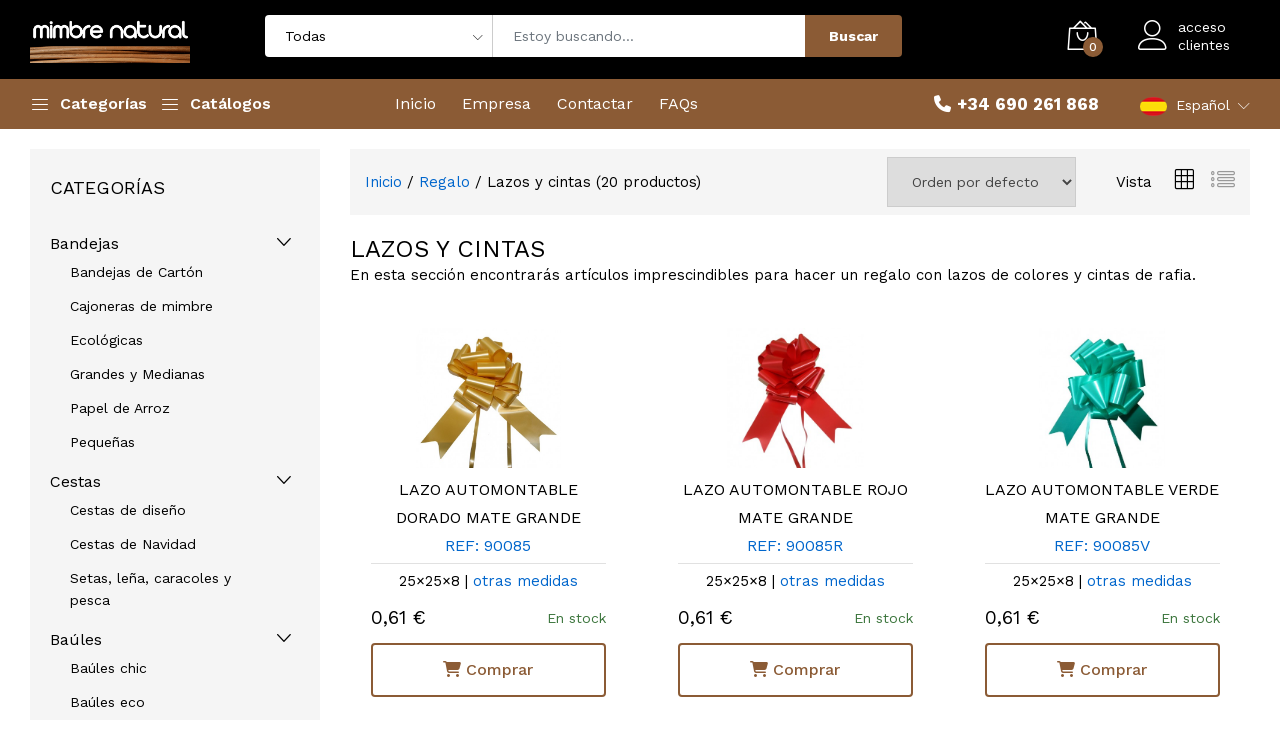

--- FILE ---
content_type: text/html; charset=UTF-8
request_url: https://www.mimbrenatural.com/tienda/lazos-y-cintas
body_size: 13088
content:
<!DOCTYPE html><html lang="es" itemscope itemtype="http://schema.org/WebPage"><head><meta charset="utf-8"><meta http-equiv="X-UA-Compatible" content="IE=edge"><meta name="msvalidate.01" content="C0271B9A282401D9A9AC1C09DC986F81" /><meta name="viewport" content="width=device-width, initial-scale=1, shrink-to-fit=no"><meta name="format-detection" content="telephone=no"><meta name="apple-mobile-web-app-capable" content="yes"><meta name="author" content=""><meta name="description" content="En esta sección encontrarás artículos imprescindibles para hacer un regalo con lazos de colores y cintas de rafia."><meta name="google-site-verification" content="1ldCUra6-NQEgROZ2FR_atDOrbiaibRyN3Q7gghI_Xw"><meta property="og:locale" content="es_ES" /><title>Lazos y cinta de rafia para envolver y presentar regalos | Mimbre Natural</title><script>(function(w,d,s,l,i){w[l]=w[l]||[];w[l].push({'gtm.start':
new Date().getTime(),event:'gtm.js'});var f=d.getElementsByTagName(s)[0],
j=d.createElement(s),dl=l!='dataLayer'?'&l='+l:'';j.async=true;j.src=
'https://www.googletagmanager.com/gtm.js?id='+i+dl;f.parentNode.insertBefore(j,f);
})(window,document,'script','dataLayer','GTM-P385JN23');</script><link rel="stylesheet" href="/assets/frontend/tienda/font/font.min.css"><link rel="stylesheet" href="/assets/frontend/tienda/plugins/bootstrap4/css/bootstrap.min.css"><link rel="stylesheet" href="/assets/frontend/css/mimbrenatural.min.css"><meta name="msapplication-TileColor" content="#ffffff"><meta name="msapplication-TileImage" content="/uploads/mimbrenatural/images/ms-icon-144x144.png"><meta name="theme-color" content="#8b5b35" /> <link rel="alternate" hreflang="es" href="https://www.mimbrenatural.com/tienda/lazos-y-cintas"> <link rel="alternate" hreflang="en" href="https://www.mimbrenatural.com/en/online-shop/ties-and-ribbons"> <link rel="alternate" hreflang="fr" href="https://www.mimbrenatural.com/fr/boutique-en-ligne/cravates-et-rubans"> <link rel="alternate" hreflang="de" href="https://www.mimbrenatural.com/de/online-shop/krawatten-und-bander"> <link rel="alternate" hreflang="x-default" href="https://www.mimbrenatural.com/tienda/lazos-y-cintas"> <link rel="canonical" href="https://www.mimbrenatural.com/tienda/lazos-y-cintas"> <meta itemprop="name" content="Lazos y cinta de rafia para envolver y presentar regalos"> <meta itemprop="description" content="En esta sección encontrarás artículos imprescindibles para hacer un regalo con lazos de colores y cintas de rafia."> <meta itemprop="image" content="https://www.mimbrenatural.com/uploads/mimbrenatural/categorias/10_bolsas-regalo.jpg"> <meta property="og:url" content="https://www.mimbrenatural.com/tienda/lazos-y-cintas"> <meta property="og:type" content="website"> <meta property="og:title" content="Lazos y cinta de rafia para envolver y presentar regalos"> <meta property="og:description" content="En esta sección encontrarás artículos imprescindibles para hacer un regalo con lazos de colores y cintas de rafia."> <meta property="og:image" content="https://www.mimbrenatural.com/uploads/mimbrenatural/categorias/10_bolsas-regalo.jpg"> <meta name="twitter:card" content="summary_large_image"> <meta name="twitter:title" content="Lazos y cinta de rafia para envolver y presentar regalos"> <meta name="twitter:description" content="En esta sección encontrarás artículos imprescindibles para hacer un regalo con lazos de colores y cintas de rafia."> <meta name="twitter:image" content="https://www.mimbrenatural.com/uploads/mimbrenatural/categorias/10_bolsas-regalo.jpg"> <script type="application/ld+json">
{
  "@context": "http://schema.org",
  "@type": "BreadcrumbList",
  "itemListElement": [{
    "@type": "ListItem",
    "position": 1,
    "name": "Inicio",
    "item": "https://www.mimbrenatural.com"
  },
        {
    "@type": "ListItem",
    "position": 2,
    "name": "Regalo",
    "item": "https://www.mimbrenatural.com/tienda/regalo"
  },          {
    "@type": "ListItem",
    "position": 3,
    "name": "Lazos y cintas",
    "item": "https://www.mimbrenatural.com/tienda/lazos-y-cintas"
  }            ]
}
</script> <script type="application/ld+json">{"@context": "https://schema.org","@type": "LocalBusiness","name": "Mimbre Natural","url": "https://www.mimbrenatural.com","image": "https://www.mimbrenatural.com/uploads/mimbrenatural/logo.png","@id": "","logo": "https://www.mimbrenatural.com/uploads/mimbrenatural/config/logo.png","telephone": "690261868","priceRange": "€€","address": {"@type": "PostalAddress","streetAddress": "Ctra. de cabra km:0,1","addressLocality": "Mora de Rubielos","addressRegion": "Teruel","postalCode": "44400","addressCountry": "ES"},"geo": {"@type": "GeoCoordinates","latitude": 40.2515227,"longitude": -0.7520927},"openingHoursSpecification": [{"@type": "OpeningHoursSpecification","dayOfWeek": ["Monday","Tuesday","Wednesday","Thursday","Friday"],"opens": "09:00","closes": "14:00"},{"@type": "OpeningHoursSpecification","dayOfWeek": ["Monday","Tuesday","Wednesday","Thursday","Friday"],"opens": "16:00","closes": "19:00"}],"sameAs": ["https://www.facebook.com/Mimbre-Natural-163874450459417","https://www.instagram.com/mimbrenatural"],"contactPoint": [{"@type": "ContactPoint","telephone": "+34690261868","contactType": "customer support"}]}</script><script type="application/ld+json">
{
	"@context" : "https://schema.org",
	"@type" : "WebSite",
	"name" : "{$smarty.session.config.metas.sitio_alias}",
	"url" : "{$smarty.const.URL}",
	"potentialAction": {
    	"@type": "SearchAction",
		"target": {
			"@type": "EntryPoint",
			"urlTemplate": "{$smarty.const.URL}{if $IDIOMA neq $IDIOMA_DEFAULT}/{$IDIOMA}{/if}{$smarty.session.config.tienda.slug.$IDIOMA}?q={literal}{search_term_string}{/literal}"
		},
		"query-input": "required name=search_term_string"
	}
}
</script> </head><body><noscript><iframe src="https://www.googletagmanager.com/ns.html?id=GTM-P385JN23" height="0" width="0" style="display:none;visibility:hidden"></iframe></noscript><header class="header header--1" data-sticky="true"><div class="header__top"><div class="ps-container"><div class="header__left"><a class="ps-logo" href="/"><img src="/uploads/mimbrenatural/logo.png" alt="Mimbre Natural"></a></div><div class="header__center"><form class="ps-form--quick-search buscador" method="get"><div class="form-group--icon"><i class="icon-chevron-down"></i><select class="form-control" name="c"><option value="" selected="selected">Todas</option><option class="level-0" value="bandejas">Bandejas</option><option class="level-1" value="bandejas-de-carton">   Bandejas de Cartón</option><option class="level-1" value="cajoneras-de-mimbre">   Cajoneras de mimbre</option><option class="level-1" value="bandejas-ecologicas">   Ecológicas</option><option class="level-1" value="bandejas-grandes">   Grandes y Medianas</option><option class="level-1" value="bandejas-de-papel-de-arroz">   Papel de Arroz</option><option class="level-1" value="bandejas-pequenas">   Pequeñas</option><option class="level-0" value="cestas">Cestas</option><option class="level-1" value="cestas-diseno">   Cestas de diseño</option><option class="level-1" value="cestas-de-navidad">   Cestas de Navidad</option><option class="level-1" value="cestas-de-mimbre">   Setas, leña, caracoles y pesca</option><option class="level-0" value="baules-de-madera">Baúles</option><option class="level-1" value="baules-chic">   Baúles chic</option><option class="level-1" value="baules-eco">   Baúles eco</option><option class="level-1" value="baules-mimbre-y-enea">   Baules mimbre y enea</option><option class="level-0" value="cuevanos">Canastos</option><option class="level-1" value="cestas-de-metal">   Metal</option><option class="level-1" value="cestas-de-mimbre-y-enea">   Mimbre y enea</option><option class="level-1" value="cestas-de-tela">   Tela</option><option class="level-0" value="cajas">Cajas</option><option class="level-1" value="cajas-carton">   Cartón</option><option class="level-1" value="cajas-de-diseno">   Diseño</option><option class="level-1" value="envases-y-organizadores-acrilico">   Envases y organizadores Acrílico</option><option class="level-1" value="cajas-de-madera">   Madera</option><option class="level-1" value="cajas-mimbre-y-ratan">   Mimbre y ratán</option><option class="level-0" value="vino-cava">Vino y cava</option><option class="level-1" value="accesorios-y-estuches">   Accesorios y estuches</option><option class="level-1" value="bolsas">   Bolsas</option><option class="level-1" value="botelleros">   Botelleros</option><option class="level-0" value="accesorios-para-floristerias">Productos floristerías</option><option class="level-1" value="accesorios-para-flores-de-carton">   Cartón y pins</option><option class="level-1" value="maceteros-de-ceramica">   Cerámica</option><option class="level-1" value="plastico">   Cristal</option><option class="level-1" value="envoltorios">   Envoltorios</option><option class="level-1" value="farolillos">   Farolillos</option><option class="level-1" value="maceteros-de-forja-y-laton">   Forja, latón Y PVC</option><option class="level-1" value="fuentes-de-agua-decorativas">   Fuentes</option><option class="level-1" value="joyeros-rosa-eterna">   Joyeros Rosa Eterna</option><option class="level-1" value="maceteros-de-metal-lacado">   Maceteros de metal lacado</option><option class="level-1" value="maceteros-de-madera">   Madera</option><option class="level-1" value="cestas-de-mimbre-y-bambu">   Mimbre y bambú</option><option class="level-1" value="ositos-foam">   Ositos foam</option><option class="level-1" value="terrarios-de-planta-natural">   Terrarios de planta natural</option><option class="level-0" value="regalo">Regalo</option><option class="level-1" value="bobinas-de-papel">   Bobinas de papel</option><option class="level-1" value="bolsas-regalo">   Bolsas regalo</option><option class="level-1" value="lazos-y-cintas">   Lazos y cintas</option><option class="level-1" value="viruta">   Viruta</option><option class="level-0" value="muebles">Muebles</option><option class="level-1" value="coleccion-gold">   Colección Gold</option><option class="level-1" value="coleccion-industrial">   Coleccion Industrial</option><option class="level-1" value="coleccion-jardin">   Coleccion Jardin</option><option class="level-1" value="coleccion-nature-88">   Colección Nature</option><option class="level-1" value="coleccion-rustik">   Colección Rustik</option><option class="level-1" value="coleccion-vintage">   Coleccion Vintage</option><option class="level-0" value="canastillas-bebe">Canastillas bebé</option><option class="level-1" value="cajas-y-cestas">   Cajas y cestas</option><option class="level-1" value="peluches">   Peluches</option><option class="level-0" value="expositores">Expositores</option><option class="level-1" value="bandejas-expositor">   Bandejas</option><option class="level-1" value="estanterias">   Estanterías</option><option class="level-0" value="decoracion">Decoración</option><option class="level-1" value="cestos-para-ropa-y-placheros">   Cestos para ropa y placheros</option><option class="level-1" value="utensilios-de-cocina">   Cocina</option><option class="level-1" value="cunas-para-mascotas">   Cunas para mascotas</option><option class="level-1" value="especial-navidad-134">   Especial Navidad</option><option class="level-1" value="navidad">   Leñeros</option><option class="level-1" value="cojines">   Macramé y cojines</option><option class="level-1" value="otros">   Otros</option><option class="level-1" value="percheros">   Percheros</option><option class="level-1" value="revisteros-123">   Revisteros</option><option class="level-1" value="sujeta-puertas">   Sujetapuertas</option><option class="level-1" value="textil">   TEXTIL</option><option class="level-1" value="velas">   Velas</option><option class="level-0" value="tarjetitas">Tarjetitas®</option><option class="level-1" value="stickers">   Stickers</option><option class="level-1" value="tarjetas-de-felicitacion">   Tarjetitas</option><option class="level-0" value="cestas-99">Ofertas 50 %</option><option class="level-1" value="bandejas-101">   Bandejas</option><option class="level-1" value="baules">   Baules</option><option class="level-1" value="cajas-102">   Cajas</option><option class="level-1" value="canastos">   Canastos</option><option class="level-1" value="cestas-100">   Cestas</option><option class="level-1" value="decoracion-105">   Decoración</option><option class="level-1" value="floristeria">   Floristeria</option><option class="level-1" value="muebles-107">   muebles</option><option class="level-0" value="bolsos">BOLSOS One Sac®</option><option class="level-1" value="bolsos-originales">   BOLSOS</option><option class="level-1" value="capazos">   CAPAZOS</option><option class="level-1" value="maletas-de-viaje">   Maletas de viaje</option><option class="level-1" value="mochilas">   Mochilas</option><option class="level-1" value="neveras-portatiles">   NEVERAS PORTÁTILES</option></select></div><input class="form-control" type="text" name="q" placeholder="Estoy buscando..." value=""><button type="submit">Buscar</button></form></div><div class="header__right"><div class="header__actions"><div class="ps-cart--mini" id="topcesta"> <a class="header__extra" href="/tienda/cesta"><i class="icon-bag2"></i><span><i>0</i></span></a> <div class="ps-cart__content"> <div class="ps-cart__items"> <div class="text-center font-weight-bold mb-20">No hay productos en tu cesta</div> </div> <div class="ps-cart__footer" style="padding:0"> </div> </div> </div> <script src="/assets/frontend/tienda/plugins/jquery-3.5.1.min.js"></script> <script>
$('.elimina_prod').click(function(e){
	e.preventDefault();
	$(this).html('<i class="fa fa-refresh fa-spin"></i>');
	var micesta = $(this).data("micesta");	
	jQuery.post("/productos?ac=actualiza", { idprod: $(this).data("idprod"), unique_key: $(this).data("unique_key"), cantidad: 0 }, function() {
		actualizacestas();
		if (micesta == 1) {
			$("#micesta").load("/tienda?ac=cesta&ajax=1", function() {
			});			
		}
	});
});	
</script><div class="ps-block--user-header"><div class="ps-block__left"><i class="icon-user" style="color:#fff"></i></div><div class="ps-block__right"><a href="/tienda/login">acceso<br>clientes</a></div></div></div></div></div></div><nav class="navigation"><div class="ps-container"><div class="navigation__left" style="max-width:130px"><div class="menu--product-categories"><div class="menu__toggle"><i class="icon-menu"></i><span>Categorías</span></div><div class="menu__content"><ul class="menu--dropdown" style="min-width:auto"><li class="menu-item-has-children has-mega-menu"><a class="nivel1 text-nowrap" href="/tienda/bandejas">Bandejas</a></li><li class="menu-item-has-children has-mega-menu"><a class="nivel1 text-nowrap" href="/tienda/cestas">Cestas</a></li><li class="menu-item-has-children has-mega-menu"><a class="nivel1 text-nowrap" href="/tienda/baules-de-madera">Baúles</a></li><li class="menu-item-has-children has-mega-menu"><a class="nivel1 text-nowrap" href="/tienda/cuevanos">Canastos</a></li><li class="menu-item-has-children has-mega-menu"><a class="nivel1 text-nowrap" href="/tienda/cajas">Cajas</a></li><li class="menu-item-has-children has-mega-menu"><a class="nivel1 text-nowrap" href="/tienda/vino-cava">Vino y cava</a></li><li class="menu-item-has-children has-mega-menu"><a class="nivel1 text-nowrap" href="/tienda/accesorios-para-floristerias">Productos floristerías</a></li><li class="menu-item-has-children has-mega-menu"><a class="nivel1 text-nowrap" href="/tienda/regalo">Regalo</a></li><li class="menu-item-has-children has-mega-menu"><a class="nivel1 text-nowrap" href="/tienda/muebles">Muebles</a></li><li class="menu-item-has-children has-mega-menu"><a class="nivel1 text-nowrap" href="/tienda/canastillas-bebe">Canastillas bebé</a></li><li class="menu-item-has-children has-mega-menu"><a class="nivel1 text-nowrap" href="/tienda/expositores">Expositores</a></li><li class="menu-item-has-children has-mega-menu"><a class="nivel1 text-nowrap" href="/tienda/decoracion">Decoración</a></li><li class="menu-item-has-children has-mega-menu"><a class="nivel1 text-nowrap" href="/tienda/tarjetitas">Tarjetitas®</a></li><li class="menu-item-has-children has-mega-menu"><a class="nivel1 text-nowrap" href="/tienda/cestas-99">Ofertas 50 %</a></li><li class="menu-item-has-children has-mega-menu"><a class="nivel1 text-nowrap" href="/tienda/bolsos">BOLSOS One Sac®</a></li></ul></div></div></div><div class="navigation__left"><div class="menu--product-categories"><div class="menu__toggle"><i class="icon-menu"></i><span> Catálogos</span></div><div class="menu__content"><div class="mega-menu"> </div></div></div></div><div class="navigation__right"><ul class="menu"><li class="current-menu-item"><a href="/">Inicio</a></li><li class="current-menu-item"><a href="/empresa">Empresa</a></li><li class="current-menu-item"><a href="/contactar">Contactar</a></li><li class="current-menu-item"><a href="/faqs">FAQs</a></li></ul><ul class="navigation__extra" style="text-align:right"><li class="font17"><a href="tel:+34690261868"><i class="fa fa-phone" aria-hidden="true"></i> <strong>+34 690 261 868</strong></a></li><li><div class="ps-dropdown language"><a href="#"><img src="/assets/global/img/flags/es.png" alt="Español">Español</a><ul class="ps-dropdown-menu"><li><a href="/en/online-shop/ties-and-ribbons"><img src="/assets/global/img/flags/en.png" alt="English"> English</a></li><li><a href="/fr/boutique-en-ligne/cravates-et-rubans"><img src="/assets/global/img/flags/fr.png" alt="Francais"> Francais</a></li><li><a href="/de/online-shop/krawatten-und-bander"><img src="/assets/global/img/flags/de.png" alt="Deutsch"> Deutsch</a></li></ul></div></li></ul></div></div></nav></header><header class="header header--mobile" data-sticky="true"><div class="navigation--mobile"><div class="navigation__left"><a class="ps-logo" href="/"><img src="/uploads/mimbrenatural/logo.png" alt="Mimbre Natural"></a></div><div class="navigation__right"><div class="header__actions"><div class="ps-cart--mini"><a class="header__extra" href="/tienda/cesta"><i class="icon-bag2"></i><span><i id="cantidadtotal">0</i></span></a></div><div class="ps-block--user-header"><div class="ps-block__left"><div class="ps-dropdown language"><a href="#" class="black"><img src="/assets/global/img/flags/es.png" alt="Español"></a><ul class="ps-dropdown-menu"><li style="white-space: nowrap"><a href="/en/online-shop/ties-and-ribbons" style="padding:15px 10px"><img src="/assets/global/img/flags/en.png" alt="English"> English</a></li><li style="white-space: nowrap"><a href="/fr/boutique-en-ligne/cravates-et-rubans" style="padding:15px 10px"><img src="/assets/global/img/flags/fr.png" alt="Francais"> Francais</a></li><li style="white-space: nowrap"><a href="/de/online-shop/krawatten-und-bander" style="padding:15px 10px"><img src="/assets/global/img/flags/de.png" alt="Deutsch"> Deutsch</a></li></ul></div></div><div class="ps-block__left"><a href="/tienda/login/profesionales"><i class="icon-user"></i></a></div><div class="ps-block__right"><a href="/tienda/login/profesionales"></a></div></div></div></div></div><div class="ps-search--mobile"><form class="ps-form--search-mobile buscador" method="get"><div class="form-group--nest"><input class="form-control" type="text" name="q" placeholder="Estoy buscando..." value=""><button><i class="icon-magnifier"></i></button></div></form></div></header><div class="ps-panel--sidebar" id="cesta-movil"><div class="ps-panel__header"><div class="text-white" style="font-size:2rem">Mi cesta de productos</div></div><div class="navigation__content"><div class="ps-cart--mobile" id="bottomcesta" style="margin-bottom:120px"> <div class="ps-cart__content"> <div class="text-center font-weight-bold mb-20">No hay productos en tu cesta</div> </div> <div class="ps-cart__footer"> </div> </div> <script>
$('.elimina_prod').click(function(e){
	e.preventDefault();
	$(this).html('<i class="fa fa-refresh fa-spin"></i>');
	var micesta = $(this).data("micesta");	
	jQuery.post("/productos?ac=actualiza", { idprod: $(this).data("idprod"), unique_key: $(this).data("unique_key"), cantidad: 0 }, function() {
		actualizacestas();
		if (micesta == 1) {
			$("#micesta").load("/tienda?ac=cesta&ajax=1", function() {
			});			
		}
	});
});	
</script></div></div><div class="ps-panel--sidebar" id="menu-movil"><div class="ps-panel__header"><div class="text-white" style="font-size:2rem">Menú</div></div><div class="ps-panel__content"><ul class="menu--mobile"><li><a href="/empresa">Empresa</a></li><li><a href="/contactar">Contactar</a></li><li><a href="/faqs">FAQs</a></li></ul></div></div><div class="ps-panel--sidebar" id="categorias-productos-movil"><div class="ps-panel__header"><form class="ps-form--search-mobile buscador" method="get"><div class="form-group--nest"><input class="form-control" type="text" name="q" placeholder="Estoy buscando..." value=""><button type="submit"><i class="icon-magnifier"></i></button></div></form></div><div class="ps-panel__content"><ul class="menu--mobile"><li class="menu-item-has-children has-mega-menu"><a href="/tienda/bandejas">Bandejas</a><span class="sub-toggle"></span><div class="mega-menu" style="padding-top:0"><div class="mega-menu__column"><ul><li><a href="/tienda/bandejas-de-carton">Bandejas de Cartón</a></li><li><a href="/tienda/cajoneras-de-mimbre">Cajoneras de mimbre</a></li><li><a href="/tienda/bandejas-ecologicas">Ecológicas</a></li><li><a href="/tienda/bandejas-grandes">Grandes y Medianas</a></li><li><a href="/tienda/bandejas-de-papel-de-arroz">Papel de Arroz</a></li><li><a href="/tienda/bandejas-pequenas">Pequeñas</a></li></ul></div></div></li><li class="menu-item-has-children has-mega-menu"><a href="/tienda/cestas">Cestas</a><span class="sub-toggle"></span><div class="mega-menu" style="padding-top:0"><div class="mega-menu__column"><ul><li><a href="/tienda/cestas-diseno">Cestas de diseño</a></li><li><a href="/tienda/cestas-de-navidad">Cestas de Navidad</a></li><li><a href="/tienda/cestas-de-mimbre">Setas, leña, caracoles y pesca</a></li></ul></div></div></li><li class="menu-item-has-children has-mega-menu"><a href="/tienda/baules-de-madera">Baúles</a><span class="sub-toggle"></span><div class="mega-menu" style="padding-top:0"><div class="mega-menu__column"><ul><li><a href="/tienda/baules-chic">Baúles chic</a></li><li><a href="/tienda/baules-eco">Baúles eco</a></li><li><a href="/tienda/baules-mimbre-y-enea">Baules mimbre y enea</a></li></ul></div></div></li><li class="menu-item-has-children has-mega-menu"><a href="/tienda/cuevanos">Canastos</a><span class="sub-toggle"></span><div class="mega-menu" style="padding-top:0"><div class="mega-menu__column"><ul><li><a href="/tienda/cestas-de-metal">Metal</a></li><li><a href="/tienda/cestas-de-mimbre-y-enea">Mimbre y enea</a></li><li><a href="/tienda/cestas-de-tela">Tela</a></li></ul></div></div></li><li class="menu-item-has-children has-mega-menu"><a href="/tienda/cajas">Cajas</a><span class="sub-toggle"></span><div class="mega-menu" style="padding-top:0"><div class="mega-menu__column"><ul><li><a href="/tienda/cajas-carton">Cartón</a></li><li><a href="/tienda/cajas-de-diseno">Diseño</a></li><li><a href="/tienda/envases-y-organizadores-acrilico">Envases y organizadores Acrílico</a></li><li><a href="/tienda/cajas-de-madera">Madera</a></li><li><a href="/tienda/cajas-mimbre-y-ratan">Mimbre y ratán</a></li></ul></div></div></li><li class="menu-item-has-children has-mega-menu"><a href="/tienda/vino-cava">Vino y cava</a><span class="sub-toggle"></span><div class="mega-menu" style="padding-top:0"><div class="mega-menu__column"><ul><li><a href="/tienda/accesorios-y-estuches">Accesorios y estuches</a></li><li><a href="/tienda/bolsas">Bolsas</a></li><li><a href="/tienda/botelleros">Botelleros</a></li></ul></div></div></li><li class="menu-item-has-children has-mega-menu"><a href="/tienda/accesorios-para-floristerias">Productos floristerías</a><span class="sub-toggle"></span><div class="mega-menu" style="padding-top:0"><div class="mega-menu__column"><ul><li><a href="/tienda/accesorios-para-flores-de-carton">Cartón y pins</a></li><li><a href="/tienda/maceteros-de-ceramica">Cerámica</a></li><li><a href="/tienda/plastico">Cristal</a></li><li><a href="/tienda/envoltorios">Envoltorios</a></li><li><a href="/tienda/farolillos">Farolillos</a></li><li><a href="/tienda/maceteros-de-forja-y-laton">Forja, latón Y PVC</a></li><li><a href="/tienda/fuentes-de-agua-decorativas">Fuentes</a></li><li><a href="/tienda/joyeros-rosa-eterna">Joyeros Rosa Eterna</a></li><li><a href="/tienda/maceteros-de-metal-lacado">Maceteros de metal lacado</a></li><li><a href="/tienda/maceteros-de-madera">Madera</a></li><li><a href="/tienda/cestas-de-mimbre-y-bambu">Mimbre y bambú</a></li><li><a href="/tienda/ositos-foam">Ositos foam</a></li><li><a href="/tienda/terrarios-de-planta-natural">Terrarios de planta natural</a></li></ul></div></div></li><li class="menu-item-has-children has-mega-menu"><a href="/tienda/regalo">Regalo</a><span class="sub-toggle"></span><div class="mega-menu" style="padding-top:0"><div class="mega-menu__column"><ul><li><a href="/tienda/bobinas-de-papel">Bobinas de papel</a></li><li><a href="/tienda/bolsas-regalo">Bolsas regalo</a></li><li><a href="/tienda/lazos-y-cintas">Lazos y cintas</a></li><li><a href="/tienda/viruta">Viruta</a></li></ul></div></div></li><li class="menu-item-has-children has-mega-menu"><a href="/tienda/muebles">Muebles</a><span class="sub-toggle"></span><div class="mega-menu" style="padding-top:0"><div class="mega-menu__column"><ul><li><a href="/tienda/coleccion-gold">Colección Gold</a></li><li><a href="/tienda/coleccion-industrial">Coleccion Industrial</a></li><li><a href="/tienda/coleccion-jardin">Coleccion Jardin</a></li><li><a href="/tienda/coleccion-nature-88">Colección Nature</a></li><li><a href="/tienda/coleccion-rustik">Colección Rustik</a></li><li><a href="/tienda/coleccion-vintage">Coleccion Vintage</a></li></ul></div></div></li><li class="menu-item-has-children has-mega-menu"><a href="/tienda/canastillas-bebe">Canastillas bebé</a><span class="sub-toggle"></span><div class="mega-menu" style="padding-top:0"><div class="mega-menu__column"><ul><li><a href="/tienda/cajas-y-cestas">Cajas y cestas</a></li><li><a href="/tienda/peluches">Peluches</a></li></ul></div></div></li><li class="menu-item-has-children has-mega-menu"><a href="/tienda/expositores">Expositores</a><span class="sub-toggle"></span><div class="mega-menu" style="padding-top:0"><div class="mega-menu__column"><ul><li><a href="/tienda/bandejas-expositor">Bandejas</a></li><li><a href="/tienda/estanterias">Estanterías</a></li></ul></div></div></li><li class="menu-item-has-children has-mega-menu"><a href="/tienda/decoracion">Decoración</a><span class="sub-toggle"></span><div class="mega-menu" style="padding-top:0"><div class="mega-menu__column"><ul><li><a href="/tienda/cestos-para-ropa-y-placheros">Cestos para ropa y placheros</a></li><li><a href="/tienda/utensilios-de-cocina">Cocina</a></li><li><a href="/tienda/cunas-para-mascotas">Cunas para mascotas</a></li><li><a href="/tienda/especial-navidad-134">Especial Navidad</a></li><li><a href="/tienda/navidad">Leñeros</a></li><li><a href="/tienda/cojines">Macramé y cojines</a></li><li><a href="/tienda/otros">Otros</a></li><li><a href="/tienda/percheros">Percheros</a></li><li><a href="/tienda/revisteros-123">Revisteros</a></li><li><a href="/tienda/sujeta-puertas">Sujetapuertas</a></li><li><a href="/tienda/textil">TEXTIL</a></li><li><a href="/tienda/velas">Velas</a></li></ul></div></div></li><li class="menu-item-has-children has-mega-menu"><a href="/tienda/tarjetitas">Tarjetitas®</a><span class="sub-toggle"></span><div class="mega-menu" style="padding-top:0"><div class="mega-menu__column"><ul><li><a href="/tienda/stickers">Stickers</a></li><li><a href="/tienda/tarjetas-de-felicitacion">Tarjetitas</a></li></ul></div></div></li><li class="menu-item-has-children has-mega-menu"><a href="/tienda/cestas-99">Ofertas 50 %</a><span class="sub-toggle"></span><div class="mega-menu" style="padding-top:0"><div class="mega-menu__column"><ul><li><a href="/tienda/bandejas-101">Bandejas</a></li><li><a href="/tienda/baules">Baules</a></li><li><a href="/tienda/cajas-102">Cajas</a></li><li><a href="/tienda/canastos">Canastos</a></li><li><a href="/tienda/cestas-100">Cestas</a></li><li><a href="/tienda/decoracion-105">Decoración</a></li><li><a href="/tienda/floristeria">Floristeria</a></li><li><a href="/tienda/muebles-107">muebles</a></li></ul></div></div></li><li class="menu-item-has-children has-mega-menu"><a href="/tienda/bolsos">BOLSOS One Sac®</a><span class="sub-toggle"></span><div class="mega-menu" style="padding-top:0"><div class="mega-menu__column"><ul><li><a href="/tienda/bolsos-originales">BOLSOS</a></li><li><a href="/tienda/capazos">CAPAZOS</a></li><li><a href="/tienda/maletas-de-viaje">Maletas de viaje</a></li><li><a href="/tienda/mochilas">Mochilas</a></li><li><a href="/tienda/neveras-portatiles">NEVERAS PORTÁTILES</a></li></ul></div></div></li></ul></div></div><div class="navigation--list"><div class="navigation__content"><a class="navigation__item" href="/"><i class="icon-home"></i><span> Inicio</span></a><a class="navigation__item ps-toggle--sidebar" href="#menu-movil"><i class="icon-menu"></i><span> Menú</span></a><a class="navigation__item ps-toggle--sidebar" href="#categorias-productos-movil"><i class="icon-menu2"></i><span> Categorías</span></a><a class="navigation__item ps-toggle--sidebar" href="#catalogos-movil"><i class="icon-book"></i><span> Catálogos</span></a><a class="navigation__item ps-toggle--sidebar" href="#cesta-movil"><i class="icon-bag2"></i><span> Cesta</span></a></div></div><div class="ps-panel--sidebar" id="catalogos-movil"><div class="ps-panel__header"><div class="text-white" style="font-size:2rem">Catálogos</div></div><div class="navigation__content"><div class="row"><div class="col-sm-6 mt-4"><h5>Catálogo 2020</h5><a href="/uploads/mimbrenatural/catalogos/mimbre-natural.pdf" target="_blank"><img src="/uploads/mimbrenatural/catalogos/mimbre-natural.jpg" alt="Catálogo Mimbre Natural"></a></div><div class="col-sm-6 mt-4"><h5>Catálogo Muebles 2020</h5><a href="/uploads/mimbrenatural/catalogos/muebles-mimbre-natural.pdf" target="_blank"><img src="/uploads/mimbrenatural/catalogos/muebles-mimbre-natural.jpg" alt="Catálogo de Muebles Mimbre Natural"></a></div></div></div></div> <div class="ps-page--shop"> <div class="ps-container"> <div class="ps-layout--shop"> <div class="ps-layout__left"> <aside class="widget widget_shop"> <p class="widget-title">Categorías</p> <ul class="ps-list--categories"> <li class="menu-item-has-children "> <a href="/tienda/bandejas">Bandejas</a> <span class="sub-toggle"><i class="fa fa-angle-down"></i></span> <ul class="sub-menu"> <li><a href="/tienda/bandejas-de-carton">Bandejas de Cartón</a></li> <li><a href="/tienda/cajoneras-de-mimbre">Cajoneras de mimbre</a></li> <li><a href="/tienda/bandejas-ecologicas">Ecológicas</a></li> <li><a href="/tienda/bandejas-grandes">Grandes y Medianas</a></li> <li><a href="/tienda/bandejas-de-papel-de-arroz">Papel de Arroz</a></li> <li><a href="/tienda/bandejas-pequenas">Pequeñas</a></li> </ul> </li> <li class="menu-item-has-children "> <a href="/tienda/cestas">Cestas</a> <span class="sub-toggle"><i class="fa fa-angle-down"></i></span> <ul class="sub-menu"> <li><a href="/tienda/cestas-diseno">Cestas de diseño</a></li> <li><a href="/tienda/cestas-de-navidad">Cestas de Navidad</a></li> <li><a href="/tienda/cestas-de-mimbre">Setas, leña, caracoles y pesca</a></li> </ul> </li> <li class="menu-item-has-children "> <a href="/tienda/baules-de-madera">Baúles</a> <span class="sub-toggle"><i class="fa fa-angle-down"></i></span> <ul class="sub-menu"> <li><a href="/tienda/baules-chic">Baúles chic</a></li> <li><a href="/tienda/baules-eco">Baúles eco</a></li> <li><a href="/tienda/baules-mimbre-y-enea">Baules mimbre y enea</a></li> </ul> </li> <li class="menu-item-has-children "> <a href="/tienda/cuevanos">Canastos</a> <span class="sub-toggle"><i class="fa fa-angle-down"></i></span> <ul class="sub-menu"> <li><a href="/tienda/cestas-de-metal">Metal</a></li> <li><a href="/tienda/cestas-de-mimbre-y-enea">Mimbre y enea</a></li> <li><a href="/tienda/cestas-de-tela">Tela</a></li> </ul> </li> <li class="menu-item-has-children "> <a href="/tienda/cajas">Cajas</a> <span class="sub-toggle"><i class="fa fa-angle-down"></i></span> <ul class="sub-menu"> <li><a href="/tienda/cajas-carton">Cartón</a></li> <li><a href="/tienda/cajas-de-diseno">Diseño</a></li> <li><a href="/tienda/envases-y-organizadores-acrilico">Envases y organizadores Acrílico</a></li> <li><a href="/tienda/cajas-de-madera">Madera</a></li> <li><a href="/tienda/cajas-mimbre-y-ratan">Mimbre y ratán</a></li> </ul> </li> <li class="menu-item-has-children "> <a href="/tienda/vino-cava">Vino y cava</a> <span class="sub-toggle"><i class="fa fa-angle-down"></i></span> <ul class="sub-menu"> <li><a href="/tienda/accesorios-y-estuches">Accesorios y estuches</a></li> <li><a href="/tienda/bolsas">Bolsas</a></li> <li><a href="/tienda/botelleros">Botelleros</a></li> </ul> </li> <li class="menu-item-has-children "> <a href="/tienda/accesorios-para-floristerias">Productos floristerías</a> <span class="sub-toggle"><i class="fa fa-angle-down"></i></span> <ul class="sub-menu"> <li><a href="/tienda/accesorios-para-flores-de-carton">Cartón y pins</a></li> <li><a href="/tienda/maceteros-de-ceramica">Cerámica</a></li> <li><a href="/tienda/plastico">Cristal</a></li> <li><a href="/tienda/envoltorios">Envoltorios</a></li> <li><a href="/tienda/farolillos">Farolillos</a></li> <li><a href="/tienda/maceteros-de-forja-y-laton">Forja, latón Y PVC</a></li> <li><a href="/tienda/fuentes-de-agua-decorativas">Fuentes</a></li> <li><a href="/tienda/joyeros-rosa-eterna">Joyeros Rosa Eterna</a></li> <li><a href="/tienda/maceteros-de-metal-lacado">Maceteros de metal lacado</a></li> <li><a href="/tienda/maceteros-de-madera">Madera</a></li> <li><a href="/tienda/cestas-de-mimbre-y-bambu">Mimbre y bambú</a></li> <li><a href="/tienda/ositos-foam">Ositos foam</a></li> <li><a href="/tienda/terrarios-de-planta-natural">Terrarios de planta natural</a></li> </ul> </li> <li class="menu-item-has-children "> <a href="/tienda/regalo">Regalo</a> <span class="sub-toggle"><i class="fa fa-angle-down"></i></span> <ul class="sub-menu"> <li><a href="/tienda/bobinas-de-papel">Bobinas de papel</a></li> <li><a href="/tienda/bolsas-regalo">Bolsas regalo</a></li> <li class="active"><a href="/tienda/lazos-y-cintas">Lazos y cintas</a></li> <li><a href="/tienda/viruta">Viruta</a></li> </ul> </li> <li class="menu-item-has-children "> <a href="/tienda/muebles">Muebles</a> <span class="sub-toggle"><i class="fa fa-angle-down"></i></span> <ul class="sub-menu"> <li><a href="/tienda/coleccion-gold">Colección Gold</a></li> <li><a href="/tienda/coleccion-industrial">Coleccion Industrial</a></li> <li><a href="/tienda/coleccion-jardin">Coleccion Jardin</a></li> <li><a href="/tienda/coleccion-nature-88">Colección Nature</a></li> <li><a href="/tienda/coleccion-rustik">Colección Rustik</a></li> <li><a href="/tienda/coleccion-vintage">Coleccion Vintage</a></li> </ul> </li> <li class="menu-item-has-children "> <a href="/tienda/canastillas-bebe">Canastillas bebé</a> <span class="sub-toggle"><i class="fa fa-angle-down"></i></span> <ul class="sub-menu"> <li><a href="/tienda/cajas-y-cestas">Cajas y cestas</a></li> <li><a href="/tienda/peluches">Peluches</a></li> </ul> </li> <li class="menu-item-has-children "> <a href="/tienda/expositores">Expositores</a> <span class="sub-toggle"><i class="fa fa-angle-down"></i></span> <ul class="sub-menu"> <li><a href="/tienda/bandejas-expositor">Bandejas</a></li> <li><a href="/tienda/estanterias">Estanterías</a></li> </ul> </li> <li class="menu-item-has-children "> <a href="/tienda/decoracion">Decoración</a> <span class="sub-toggle"><i class="fa fa-angle-down"></i></span> <ul class="sub-menu"> <li><a href="/tienda/cestos-para-ropa-y-placheros">Cestos para ropa y placheros</a></li> <li><a href="/tienda/utensilios-de-cocina">Cocina</a></li> <li><a href="/tienda/cunas-para-mascotas">Cunas para mascotas</a></li> <li><a href="/tienda/especial-navidad-134">Especial Navidad</a></li> <li><a href="/tienda/navidad">Leñeros</a></li> <li><a href="/tienda/cojines">Macramé y cojines</a></li> <li><a href="/tienda/otros">Otros</a></li> <li><a href="/tienda/percheros">Percheros</a></li> <li><a href="/tienda/revisteros-123">Revisteros</a></li> <li><a href="/tienda/sujeta-puertas">Sujetapuertas</a></li> <li><a href="/tienda/textil">TEXTIL</a></li> <li><a href="/tienda/velas">Velas</a></li> </ul> </li> <li class="menu-item-has-children "> <a href="/tienda/tarjetitas">Tarjetitas®</a> <span class="sub-toggle"><i class="fa fa-angle-down"></i></span> <ul class="sub-menu"> <li><a href="/tienda/stickers">Stickers</a></li> <li><a href="/tienda/tarjetas-de-felicitacion">Tarjetitas</a></li> </ul> </li> <li class="menu-item-has-children "> <a href="/tienda/cestas-99">Ofertas 50 %</a> <span class="sub-toggle"><i class="fa fa-angle-down"></i></span> <ul class="sub-menu"> <li><a href="/tienda/bandejas-101">Bandejas</a></li> <li><a href="/tienda/baules">Baules</a></li> <li><a href="/tienda/cajas-102">Cajas</a></li> <li><a href="/tienda/canastos">Canastos</a></li> <li><a href="/tienda/cestas-100">Cestas</a></li> <li><a href="/tienda/decoracion-105">Decoración</a></li> <li><a href="/tienda/floristeria">Floristeria</a></li> <li><a href="/tienda/muebles-107">muebles</a></li> </ul> </li> <li class="menu-item-has-children "> <a href="/tienda/bolsos">BOLSOS One Sac®</a> <span class="sub-toggle"><i class="fa fa-angle-down"></i></span> <ul class="sub-menu"> <li><a href="/tienda/bolsos-originales">BOLSOS</a></li> <li><a href="/tienda/capazos">CAPAZOS</a></li> <li><a href="/tienda/maletas-de-viaje">Maletas de viaje</a></li> <li><a href="/tienda/mochilas">Mochilas</a></li> <li><a href="/tienda/neveras-portatiles">NEVERAS PORTÁTILES</a></li> </ul> </li> </ul> </aside> <br> <aside class="widget widget_shop" id="filtros"> <figure> <p class="widget-title">PRECIO ENTRE</p> <div class="ps-slider" data-default-min="1" data-default-max="21" data-max="21" data-step="10" data-unit="€"></div> <p class="ps-slider__meta"><span class="ps-slider__value ps-slider__min"></span>y<span class="ps-slider__value ps-slider__max"></span></p> <input type="hidden" name="min"> <input type="hidden" name="max"> </figure> <figure> <p class="widget-title">DISPONIBILIDAD</p> <div class="ps-checkbox"> <input class="form-control" type="checkbox" id="disponibilidad"> <label for="disponibilidad">En stock</label> </div> </figure> <figure> <p class="widget-title">Ofertas y Novedades</p> <div class="ps-checkbox"> <input class="form-control" type="checkbox" id="oferta"> <label for="oferta">En oferta</label> </div> <div class="ps-checkbox"> <input class="form-control" type="checkbox" id="nuevo90"> <label for="nuevo90">Nuevo en últimos 90 días</label> </div> </figure> </aside> <br> <div id="aviso"> <aside class="widget widget_shop info red">
					Productos artesanales, medidas:<br>(largo × ancho × alto), variación ±3 cm
				</aside> <br> <aside class="widget widget_shop info black">
					IVA incluido en los precios
				</aside> <br> <aside class="widget widget_shop info red">
					Si aparecen irregularidades es debido al trabajo manual realizado. Esto no debe considerarse nunca como un defecto, sino como un aspecto único y exclusivo de cada pieza
				</aside> </div> </div> <div class="ps-layout__right"> <div class="ps-shopping ps-tab-root"> <a class="ps-shop__filter-mb" href="#" id="filter-sidebar"><i class="icon-menu"></i> Mostrar filtros</a> <div class="ps-shopping__header"> <p class="breadcrumbcat"> <a href="/">Inicio</a> / 
		                			                			                				                				                	<a href="/tienda/regalo">Regalo
				                </a> / 			                			                		                			                				                	Lazos y cintas
				                			                			                		                			                				                		                			                	
		                								
		                	<span class="black">(<span id="numReg">20</span> productos)</span> </p> <div class="ps-shopping__actions"> <select class="ps-select" data-placeholder="Ordenar" name="orden"> <option value="default">Orden por defecto</option> <option value="recientes">Más recientes</option> <option value="pa">Más baratos</option> <option value="pd">Más caros</option> <option value="novedades">Sólo novedades</option> <option value="nombreaz">Nombre A - Z</option> <option value="nombreza">Nombre Z - A</option> <option value="productaz">Referencia A - Z</option> <option value="productza">Referencia Z - A</option> </select> <div class="ps-shopping__view"> <p>Vista</p> <ul class="ps-tab-list"> <li class="active"><a href="lazos-y-cintas"><i class="icon-grid"></i></a></li> <li><a href="?v=desc"><i class="icon-list4"></i></a></li> </ul> </div> </div> </div> <h1 class="h1categoria">LAZOS Y CINTAS</h1> <p>En esta sección encontrarás artículos imprescindibles para hacer un regalo con lazos de colores y cintas de rafia.</p> <div class="ps-tabs"> <input type="hidden" name="tab" value="tab-1"> <div class="ps-tab active" id="tab-1"> <div class="row"> <div class="col-xl-3 col-lg-4 col-md-4 col-sm-6 col-6 wow pulse producto"> <div class="ps-product mb-5"> <div class="ps-product__thumbnail"> <a href="/tienda/lazo-automontable-dorado-mate-grande"> <img src="/uploads/mimbrenatural/productos/m_90085-lazo-automontable-dorado-para-cestas-y-regalos.jpg" alt="Lazo automontable dorado mate grande"> </a> </div> <div class="ps-product__container"> <h3 class="text-center"><a class="ps-product__title" href="/tienda/lazo-automontable-dorado-mate-grande">LAZO AUTOMONTABLE DORADO MATE GRANDE</a></h3> <div class="ps-product__vendor">REF: 90085</div> <p class="ps-product__medidas text-nowrap">
			25×25×8
			 | <a href="javascript:;" data-toggle="tooltip" data-placement="top" title="5*150">otras medidas</a> </p> <div class="ps-product__content"> <p class="ps-product__price">
					
										
					0,61 €
					
										
																		<span class="verde">
							En stock							</span> </p> <p class="anadido_3176"></p> <a class="ps-btn ps-btn--outline ps-btn--fullwidth anadeproducto product_3176" href="/tienda/lazo-automontable-dorado-mate-grande" onclick="return anadeproducto('3176','3176','Comprar','Producto añadido')"> <i class="fa fa-shopping-cart" aria-hidden="true"></i> Comprar
						</a> </div> <div class="ps-product__content hover"> <p class="ps-product__price">
					
										
					0,61 €
					
										
										<span class="verde">
					En stock					</span> </p> <p class="anadido_3176"></p> <a class="ps-btn ps-btn--outline anadeproducto hover product_3176" href="/tienda/lazo-automontable-dorado-mate-grande" onclick="return anadeproducto('3176','3176','Comprar','Producto añadido')"> <i class="fa fa-shopping-cart" aria-hidden="true"></i> Comprar
				  		</a> <select class="ps-select" id="cantidad_3176"> <option value="1">1</option> <option value="2">2</option> <option value="3">3</option> <option value="4">4</option> <option value="5">5</option> <option value="6">6</option> <option value="7">7</option> <option value="8">8</option> <option value="9">9</option> </select> </div> </div> </div> </div> <div class="col-xl-3 col-lg-4 col-md-4 col-sm-6 col-6 wow pulse producto"> <div class="ps-product mb-5"> <div class="ps-product__thumbnail"> <a href="/tienda/lazo-automontable-rojo-mate-grande"> <img src="/uploads/mimbrenatural/productos/m_90085r-lazo-automontable-rojo-para-cestas-y-regalos.jpg" alt="Lazo automontable rojo mate grande"> </a> </div> <div class="ps-product__container"> <h3 class="text-center"><a class="ps-product__title" href="/tienda/lazo-automontable-rojo-mate-grande">LAZO AUTOMONTABLE ROJO MATE GRANDE</a></h3> <div class="ps-product__vendor">REF: 90085R</div> <p class="ps-product__medidas text-nowrap">
			25×25×8
			 | <a href="javascript:;" data-toggle="tooltip" data-placement="top" title="5*150">otras medidas</a> </p> <div class="ps-product__content"> <p class="ps-product__price">
					
										
					0,61 €
					
										
																		<span class="verde">
							En stock							</span> </p> <p class="anadido_3177"></p> <a class="ps-btn ps-btn--outline ps-btn--fullwidth anadeproducto product_3177" href="/tienda/lazo-automontable-rojo-mate-grande" onclick="return anadeproducto('3177','3177','Comprar','Producto añadido')"> <i class="fa fa-shopping-cart" aria-hidden="true"></i> Comprar
						</a> </div> <div class="ps-product__content hover"> <p class="ps-product__price">
					
										
					0,61 €
					
										
										<span class="verde">
					En stock					</span> </p> <p class="anadido_3177"></p> <a class="ps-btn ps-btn--outline anadeproducto hover product_3177" href="/tienda/lazo-automontable-rojo-mate-grande" onclick="return anadeproducto('3177','3177','Comprar','Producto añadido')"> <i class="fa fa-shopping-cart" aria-hidden="true"></i> Comprar
				  		</a> <select class="ps-select" id="cantidad_3177"> <option value="1">1</option> <option value="2">2</option> <option value="3">3</option> <option value="4">4</option> <option value="5">5</option> <option value="6">6</option> <option value="7">7</option> <option value="8">8</option> <option value="9">9</option> </select> </div> </div> </div> </div> <div class="col-xl-3 col-lg-4 col-md-4 col-sm-6 col-6 wow pulse producto"> <div class="ps-product mb-5"> <div class="ps-product__thumbnail"> <a href="/tienda/lazo-automontable-verde-mate-grande"> <img src="/uploads/mimbrenatural/productos/m_90085v-lazo-automontable-verde-para-cestas-y-regalos.jpg" alt="Lazo automontable verde mate grande"> </a> </div> <div class="ps-product__container"> <h3 class="text-center"><a class="ps-product__title" href="/tienda/lazo-automontable-verde-mate-grande">LAZO AUTOMONTABLE VERDE MATE GRANDE</a></h3> <div class="ps-product__vendor">REF: 90085V</div> <p class="ps-product__medidas text-nowrap">
			25×25×8
			 | <a href="javascript:;" data-toggle="tooltip" data-placement="top" title="5*150">otras medidas</a> </p> <div class="ps-product__content"> <p class="ps-product__price">
					
										
					0,61 €
					
										
																		<span class="verde">
							En stock							</span> </p> <p class="anadido_3178"></p> <a class="ps-btn ps-btn--outline ps-btn--fullwidth anadeproducto product_3178" href="/tienda/lazo-automontable-verde-mate-grande" onclick="return anadeproducto('3178','3178','Comprar','Producto añadido')"> <i class="fa fa-shopping-cart" aria-hidden="true"></i> Comprar
						</a> </div> <div class="ps-product__content hover"> <p class="ps-product__price">
					
										
					0,61 €
					
										
										<span class="verde">
					En stock					</span> </p> <p class="anadido_3178"></p> <a class="ps-btn ps-btn--outline anadeproducto hover product_3178" href="/tienda/lazo-automontable-verde-mate-grande" onclick="return anadeproducto('3178','3178','Comprar','Producto añadido')"> <i class="fa fa-shopping-cart" aria-hidden="true"></i> Comprar
				  		</a> <select class="ps-select" id="cantidad_3178"> <option value="1">1</option> <option value="2">2</option> <option value="3">3</option> <option value="4">4</option> <option value="5">5</option> <option value="6">6</option> <option value="7">7</option> <option value="8">8</option> <option value="9">9</option> </select> </div> </div> </div> </div> <div class="col-xl-3 col-lg-4 col-md-4 col-sm-6 col-6 wow pulse producto"> <div class="ps-product mb-5"> <div class="ps-product__thumbnail"> <a href="/tienda/lazo-dorado-metalizado"> <img src="/uploads/mimbrenatural/productos/m_90400D.jpg" alt="Lazo dorado métalizado"> </a> </div> <div class="ps-product__container"> <h3 class="text-center"><a class="ps-product__title" href="/tienda/lazo-dorado-metalizado">LAZO DORADO MÉTALIZADO</a></h3> <div class="ps-product__vendor">REF: 90400D</div> <div class="ps-product__content"> <p class="ps-product__price">
					
										
					0,70 €
					
										
																		<span class="amarillo">
							Quedan 4							</span> </p> <p class="anadido_3243"></p> <a class="ps-btn ps-btn--outline ps-btn--fullwidth anadeproducto product_3243" href="/tienda/lazo-dorado-metalizado" onclick="return anadeproducto('3243','3243','Comprar','Producto añadido')"> <i class="fa fa-shopping-cart" aria-hidden="true"></i> Comprar
						</a> </div> <div class="ps-product__content hover"> <p class="ps-product__price">
					
										
					0,70 €
					
										
										<span class="amarillo">
					Quedan 4					</span> </p> <p class="anadido_3243"></p> <a class="ps-btn ps-btn--outline anadeproducto hover product_3243" href="/tienda/lazo-dorado-metalizado" onclick="return anadeproducto('3243','3243','Comprar','Producto añadido')"> <i class="fa fa-shopping-cart" aria-hidden="true"></i> Comprar
				  		</a> <select class="ps-select" id="cantidad_3243"> <option value="1">1</option> <option value="2">2</option> <option value="3">3</option> <option value="4">4</option> </select> </div> </div> </div> </div> <div class="col-xl-3 col-lg-4 col-md-4 col-sm-6 col-6 wow pulse producto"> <div class="ps-product mb-5"> <div class="ps-product__thumbnail"> <a href="/tienda/lazo-plata-metalizado"> <img src="/uploads/mimbrenatural/productos/m_90400P.jpg" alt="Lazo plata métalizado"> </a> </div> <div class="ps-product__container"> <h3 class="text-center"><a class="ps-product__title" href="/tienda/lazo-plata-metalizado">LAZO PLATA MÉTALIZADO</a></h3> <div class="ps-product__vendor">REF: 90400P</div> <div class="ps-product__content"> <p class="ps-product__price">
					
										
					0,70 €
					
										
																		<span class="verde">
							En stock							</span> </p> <p class="anadido_3244"></p> <a class="ps-btn ps-btn--outline ps-btn--fullwidth anadeproducto product_3244" href="/tienda/lazo-plata-metalizado" onclick="return anadeproducto('3244','3244','Comprar','Producto añadido')"> <i class="fa fa-shopping-cart" aria-hidden="true"></i> Comprar
						</a> </div> <div class="ps-product__content hover"> <p class="ps-product__price">
					
										
					0,70 €
					
										
										<span class="verde">
					En stock					</span> </p> <p class="anadido_3244"></p> <a class="ps-btn ps-btn--outline anadeproducto hover product_3244" href="/tienda/lazo-plata-metalizado" onclick="return anadeproducto('3244','3244','Comprar','Producto añadido')"> <i class="fa fa-shopping-cart" aria-hidden="true"></i> Comprar
				  		</a> <select class="ps-select" id="cantidad_3244"> <option value="1">1</option> <option value="2">2</option> <option value="3">3</option> <option value="4">4</option> <option value="5">5</option> <option value="6">6</option> <option value="7">7</option> <option value="8">8</option> <option value="9">9</option> </select> </div> </div> </div> </div> <div class="col-xl-3 col-lg-4 col-md-4 col-sm-6 col-6 wow pulse producto"> <div class="ps-product mb-5"> <div class="ps-product__thumbnail"> <a href="/tienda/lazo-rojo-metalizado"> <img src="/uploads/mimbrenatural/productos/m_90400r-lazo-automontable-rojo-para-cestas-y-lotes-de-productos.jpg" alt="Lazo rojo métalizado"> </a> </div> <div class="ps-product__container"> <h3 class="text-center"><a class="ps-product__title" href="/tienda/lazo-rojo-metalizado">LAZO ROJO MÉTALIZADO</a></h3> <div class="ps-product__vendor">REF: 90400R</div> <div class="ps-product__content"> <p class="ps-product__price">
					
										
					0,70 €
					
										
																		<span class="rojo">
							Sin stock							</span> </p> <a class="ps-btn ps-btn--outline ps-btn--fullwidth consultar--disponibilidad" href="/contactar?prod=3245" style="font-size:12px">Consultar disponibilidad</a> </div> <div class="ps-product__content hover"> <p class="ps-product__price">
					
										
					0,70 €
					
										
										<span class="rojo">
					Sin stock					</span> </p> <a href="/contactar?prod=3245" class="ps-btn ps-btn--outline ps-btn--fullwidth consultar--disponibilidad" style="font-size:12px">Consultar disponibilidad</a> </div> </div> </div> </div> <div class="col-xl-3 col-lg-4 col-md-4 col-sm-6 col-6 wow pulse producto"> <div class="ps-product mb-5"> <div class="ps-product__thumbnail"> <a href="/tienda/lazo-verde-metalizado"> <img src="/uploads/mimbrenatural/productos/m_90400v-lazo-automontable-verde-para-cestas-y-lotes-de-productos.jpg" alt="Lazo verde métalizado"> </a> </div> <div class="ps-product__container"> <h3 class="text-center"><a class="ps-product__title" href="/tienda/lazo-verde-metalizado">LAZO VERDE MÉTALIZADO</a></h3> <div class="ps-product__vendor">REF: 90400V</div> <p class="ps-product__medidas text-nowrap">
			25×25×8
			 | <a href="javascript:;" data-toggle="tooltip" data-placement="top" title="5*150 // 3*120">otras medidas</a> </p> <div class="ps-product__content"> <p class="ps-product__price">
					
										
					0,70 €
					
										
																		<span class="verde">
							En stock							</span> </p> <p class="anadido_3246"></p> <a class="ps-btn ps-btn--outline ps-btn--fullwidth anadeproducto product_3246" href="/tienda/lazo-verde-metalizado" onclick="return anadeproducto('3246','3246','Comprar','Producto añadido')"> <i class="fa fa-shopping-cart" aria-hidden="true"></i> Comprar
						</a> </div> <div class="ps-product__content hover"> <p class="ps-product__price">
					
										
					0,70 €
					
										
										<span class="verde">
					En stock					</span> </p> <p class="anadido_3246"></p> <a class="ps-btn ps-btn--outline anadeproducto hover product_3246" href="/tienda/lazo-verde-metalizado" onclick="return anadeproducto('3246','3246','Comprar','Producto añadido')"> <i class="fa fa-shopping-cart" aria-hidden="true"></i> Comprar
				  		</a> <select class="ps-select" id="cantidad_3246"> <option value="1">1</option> <option value="2">2</option> <option value="3">3</option> <option value="4">4</option> <option value="5">5</option> <option value="6">6</option> <option value="7">7</option> <option value="8">8</option> <option value="9">9</option> </select> </div> </div> </div> </div> <div class="col-xl-3 col-lg-4 col-md-4 col-sm-6 col-6 wow pulse producto"> <div class="ps-product mb-5"> <div class="ps-product__thumbnail"> <a href="/tienda/lazo-pompon-azul"> <img src="/uploads/mimbrenatural/productos/m_90419aza-pompon-azul-celeste-para-regalos-cestas-y-lotes-de-productos.jpg" alt="Lazo pompon azul"> </a> </div> <div class="ps-product__container"> <h3 class="text-center"><a class="ps-product__title" href="/tienda/lazo-pompon-azul">LAZO POMPON AZUL</a></h3> <div class="ps-product__vendor">REF: 90419AZA</div> <p class="ps-product__medidas text-nowrap">
			10×10×5
			 | <a href="javascript:;" data-toggle="tooltip" data-placement="top" title="10*10*5">otras medidas</a> </p> <div class="ps-product__content"> <p class="ps-product__price">
					
										
					0,45 €
					
										
																		<span class="verde">
							En stock							</span> </p> <p class="anadido_3260"></p> <a class="ps-btn ps-btn--outline ps-btn--fullwidth anadeproducto product_3260" href="/tienda/lazo-pompon-azul" onclick="return anadeproducto('3260','3260','Comprar','Producto añadido')"> <i class="fa fa-shopping-cart" aria-hidden="true"></i> Comprar
						</a> </div> <div class="ps-product__content hover"> <p class="ps-product__price">
					
										
					0,45 €
					
										
										<span class="verde">
					En stock					</span> </p> <p class="anadido_3260"></p> <a class="ps-btn ps-btn--outline anadeproducto hover product_3260" href="/tienda/lazo-pompon-azul" onclick="return anadeproducto('3260','3260','Comprar','Producto añadido')"> <i class="fa fa-shopping-cart" aria-hidden="true"></i> Comprar
				  		</a> <select class="ps-select" id="cantidad_3260"> <option value="1">1</option> <option value="2">2</option> <option value="3">3</option> <option value="4">4</option> <option value="5">5</option> <option value="6">6</option> <option value="7">7</option> <option value="8">8</option> <option value="9">9</option> </select> </div> </div> </div> </div> <div class="col-xl-3 col-lg-4 col-md-4 col-sm-6 col-6 wow pulse producto"> <div class="ps-product mb-5"> <div class="ps-product__thumbnail"> <a href="/tienda/lazo-pompon-rosa"> <img src="/uploads/mimbrenatural/productos/m_90419rsa-pompon-rosa-para-regalos-cestas-y-lotes-de-productos.jpg" alt="Lazo pompon rosa"> </a> </div> <div class="ps-product__container"> <h3 class="text-center"><a class="ps-product__title" href="/tienda/lazo-pompon-rosa">LAZO POMPON ROSA</a></h3> <div class="ps-product__vendor">REF: 90419RSA</div> <p class="ps-product__medidas text-nowrap">
			10×10×5
			 | <a href="javascript:;" data-toggle="tooltip" data-placement="top" title="10*10*5">otras medidas</a> </p> <div class="ps-product__content"> <p class="ps-product__price">
					
										
					0,45 €
					
										
																		<span class="verde">
							En stock							</span> </p> <p class="anadido_3262"></p> <a class="ps-btn ps-btn--outline ps-btn--fullwidth anadeproducto product_3262" href="/tienda/lazo-pompon-rosa" onclick="return anadeproducto('3262','3262','Comprar','Producto añadido')"> <i class="fa fa-shopping-cart" aria-hidden="true"></i> Comprar
						</a> </div> <div class="ps-product__content hover"> <p class="ps-product__price">
					
										
					0,45 €
					
										
										<span class="verde">
					En stock					</span> </p> <p class="anadido_3262"></p> <a class="ps-btn ps-btn--outline anadeproducto hover product_3262" href="/tienda/lazo-pompon-rosa" onclick="return anadeproducto('3262','3262','Comprar','Producto añadido')"> <i class="fa fa-shopping-cart" aria-hidden="true"></i> Comprar
				  		</a> <select class="ps-select" id="cantidad_3262"> <option value="1">1</option> <option value="2">2</option> <option value="3">3</option> <option value="4">4</option> <option value="5">5</option> <option value="6">6</option> <option value="7">7</option> <option value="8">8</option> <option value="9">9</option> </select> </div> </div> </div> </div> <div class="col-xl-3 col-lg-4 col-md-4 col-sm-6 col-6 wow pulse producto"> <div class="ps-product mb-5"> <div class="ps-product__thumbnail"> <a href="/tienda/lazo-pompon-rosa-set-2"> <img src="/uploads/mimbrenatural/productos/m_90419rsb-pompon-rosa-para-regalos-cestas-y-lotes-de-productos.jpg" alt="Lazo pompon rosa set/2"> </a> </div> <div class="ps-product__container"> <h3 class="text-center"><a class="ps-product__title" href="/tienda/lazo-pompon-rosa-set-2">LAZO POMPON ROSA SET/2</a></h3> <div class="ps-product__vendor">REF: 90419RSB</div> <p class="ps-product__medidas text-nowrap">
			7×7×5
			 | <a href="javascript:;" data-toggle="tooltip" data-placement="top" title="7*7*5">otras medidas</a> </p> <div class="ps-product__content"> <p class="ps-product__price">
					
										
					0,34 €
					
										
																		<span class="verde">
							En stock							</span> </p> <p class="anadido_3263"></p> <a class="ps-btn ps-btn--outline ps-btn--fullwidth anadeproducto product_3263" href="/tienda/lazo-pompon-rosa-set-2" onclick="return anadeproducto('3263','3263','Comprar','Producto añadido')"> <i class="fa fa-shopping-cart" aria-hidden="true"></i> Comprar
						</a> </div> <div class="ps-product__content hover"> <p class="ps-product__price">
					
										
					0,34 €
					
										
										<span class="verde">
					En stock					</span> </p> <p class="anadido_3263"></p> <a class="ps-btn ps-btn--outline anadeproducto hover product_3263" href="/tienda/lazo-pompon-rosa-set-2" onclick="return anadeproducto('3263','3263','Comprar','Producto añadido')"> <i class="fa fa-shopping-cart" aria-hidden="true"></i> Comprar
				  		</a> <select class="ps-select" id="cantidad_3263"> <option value="1">1</option> <option value="2">2</option> <option value="3">3</option> <option value="4">4</option> <option value="5">5</option> <option value="6">6</option> <option value="7">7</option> <option value="8">8</option> <option value="9">9</option> </select> </div> </div> </div> </div> <div class="col-xl-3 col-lg-4 col-md-4 col-sm-6 col-6 wow pulse producto"> <div class="ps-product mb-5"> <div class="ps-product__thumbnail"> <a href="/tienda/lazo-automontable-azul-mate-pequeno"> <img src="/uploads/mimbrenatural/productos/m_90085azdet-lazo-automontable-azul-para-cestas-y-regalos-1.jpg" alt="Lazo automontable azul mate pequeño"> </a> </div> <div class="ps-product__container"> <h3 class="text-center"><a class="ps-product__title" href="/tienda/lazo-automontable-azul-mate-pequeno">LAZO AUTOMONTABLE AZUL MATE PEQUEÑO</a></h3> <div class="ps-product__vendor">REF: 90085AZS</div> <p class="ps-product__medidas text-nowrap">
			3×1.2×1
			 | <a href="javascript:;" data-toggle="tooltip" data-placement="top" title="3*120">otras medidas</a> </p> <div class="ps-product__content"> <p class="ps-product__price">
					
										
					0,29 €
					
										
																		<span class="verde">
							En stock							</span> </p> <p class="anadido_4814"></p> <a class="ps-btn ps-btn--outline ps-btn--fullwidth anadeproducto product_4814" href="/tienda/lazo-automontable-azul-mate-pequeno" onclick="return anadeproducto('4814','4814','Comprar','Producto añadido')"> <i class="fa fa-shopping-cart" aria-hidden="true"></i> Comprar
						</a> </div> <div class="ps-product__content hover"> <p class="ps-product__price">
					
										
					0,29 €
					
										
										<span class="verde">
					En stock					</span> </p> <p class="anadido_4814"></p> <a class="ps-btn ps-btn--outline anadeproducto hover product_4814" href="/tienda/lazo-automontable-azul-mate-pequeno" onclick="return anadeproducto('4814','4814','Comprar','Producto añadido')"> <i class="fa fa-shopping-cart" aria-hidden="true"></i> Comprar
				  		</a> <select class="ps-select" id="cantidad_4814"> <option value="1">1</option> <option value="2">2</option> <option value="3">3</option> <option value="4">4</option> <option value="5">5</option> <option value="6">6</option> <option value="7">7</option> <option value="8">8</option> <option value="9">9</option> </select> </div> </div> </div> </div> <div class="col-xl-3 col-lg-4 col-md-4 col-sm-6 col-6 wow pulse producto"> <div class="ps-product mb-5"> <div class="ps-product__thumbnail"> <a href="/tienda/lazo-automontable-plata-mate-pequeno"> <img src="/uploads/mimbrenatural/productos/m_90085ps-lazo-automontable-plateado-para-cestas-y-regalos.jpg" alt="Lazo automontable plata mate pequeño"> </a> </div> <div class="ps-product__container"> <h3 class="text-center"><a class="ps-product__title" href="/tienda/lazo-automontable-plata-mate-pequeno">LAZO AUTOMONTABLE PLATA MATE PEQUEÑO</a></h3> <div class="ps-product__vendor">REF: 90085PS</div> <p class="ps-product__medidas text-nowrap">
			30×12×1
			 | <a href="javascript:;" data-toggle="tooltip" data-placement="top" title="3*120">otras medidas</a> </p> <div class="ps-product__content"> <p class="ps-product__price">
					
										
					0,29 €
					
										
																		<span class="verde">
							En stock							</span> </p> <p class="anadido_4815"></p> <a class="ps-btn ps-btn--outline ps-btn--fullwidth anadeproducto product_4815" href="/tienda/lazo-automontable-plata-mate-pequeno" onclick="return anadeproducto('4815','4815','Comprar','Producto añadido')"> <i class="fa fa-shopping-cart" aria-hidden="true"></i> Comprar
						</a> </div> <div class="ps-product__content hover"> <p class="ps-product__price">
					
										
					0,29 €
					
										
										<span class="verde">
					En stock					</span> </p> <p class="anadido_4815"></p> <a class="ps-btn ps-btn--outline anadeproducto hover product_4815" href="/tienda/lazo-automontable-plata-mate-pequeno" onclick="return anadeproducto('4815','4815','Comprar','Producto añadido')"> <i class="fa fa-shopping-cart" aria-hidden="true"></i> Comprar
				  		</a> <select class="ps-select" id="cantidad_4815"> <option value="1">1</option> <option value="2">2</option> <option value="3">3</option> <option value="4">4</option> <option value="5">5</option> <option value="6">6</option> <option value="7">7</option> <option value="8">8</option> <option value="9">9</option> </select> </div> </div> </div> </div> </div> <div id="pagination"> <a rel="noindex" href="https://www.mimbrenatural.com/tienda/lazos-y-cintas/p-0"></a> <a rel="noindex" href="https://www.mimbrenatural.com/tienda/lazos-y-cintas/p-1" class="next"></a> </div> </div> <div class="ps-tab" id="tab-2"> <div class="ps-product ps-product--wide"> <div class="ps-product__thumbnail"> <a href="/tienda/lazo-automontable-dorado-mate-grande"> <img src="/uploads/mimbrenatural/productos/m_90085-lazo-automontable-dorado-para-cestas-y-regalos.jpg" alt="Lazo automontable dorado mate grande"> </a> </div> <div class="ps-product__container"> <div class="ps-product__content"> <h3><a class="ps-product__title" href="/tienda/lazo-automontable-dorado-mate-grande">Lazo automontable dorado mate grande</a></h3> <p class="ps-product__vendor text-left"> <a href="/tienda/lazo-automontable-dorado-mate-grande">
						REF: 90085 | 
													25×25×8
							 | <a href="javascript:;" data-toggle="tooltip" data-placement="top" title="5*150">otras medidas</a> </a> </p> <p class="ps-product__descripcion"> <a href="/tienda/lazo-automontable-dorado-mate-grande">
						Este lazo se presenta en forma de cinta, se trata de montar el lazo al gusto del consumidor. Tiene forma de pompón, es elegante gracias a su color dorado mate. Ideal para decorar cestas regalo de empresas, lotes de productos en tiendas o para adornar regalos individuales. Medidas cinta desmontada: 50mm x 150 mm
											</a> </p> </div> <div class="ps-product__shopping"> <p class="ps-product__price">
					
										
					0,61 €
					
										
																		<span class="verde">
							En stock							</span> </p> <p class="anadido_3176"></p> <p> <a class="ps-btn ps-btn--outline anadeproducto hover product_3176" href="/tienda/lazo-automontable-dorado-mate-grande" onclick="return anadeproducto('3176','3176','Comprar','Producto añadido')"> <i class="fa fa-shopping-cart" aria-hidden="true"></i> Comprar
						</a> </p> <p> <select class="ps-select" id="cantidad-wide_3176"> <option value="1">1</option> <option value="2">2</option> <option value="3">3</option> <option value="4">4</option> <option value="5">5</option> <option value="6">6</option> <option value="7">7</option> <option value="8">8</option> <option value="9">9</option> </select> </p> </div> </div> </div> <div class="ps-product ps-product--wide"> <div class="ps-product__thumbnail"> <a href="/tienda/lazo-automontable-rojo-mate-grande"> <img src="/uploads/mimbrenatural/productos/m_90085r-lazo-automontable-rojo-para-cestas-y-regalos.jpg" alt="Lazo automontable rojo mate grande"> </a> </div> <div class="ps-product__container"> <div class="ps-product__content"> <h3><a class="ps-product__title" href="/tienda/lazo-automontable-rojo-mate-grande">Lazo automontable rojo mate grande</a></h3> <p class="ps-product__vendor text-left"> <a href="/tienda/lazo-automontable-rojo-mate-grande">
						REF: 90085R | 
													25×25×8
							 | <a href="javascript:;" data-toggle="tooltip" data-placement="top" title="5*150">otras medidas</a> </a> </p> <p class="ps-product__descripcion"> <a href="/tienda/lazo-automontable-rojo-mate-grande">
						Este lazo se presenta en forma de cinta, se trata de montar el lazo al gusto del consumidor. Tiene forma de pompón, es elegante gracias a su bonito color rojo . Ideal para decorar cestas regalo de empresas, lotes de productos en tiendas o para adornar regalos individuales. Medidas cinta desmontada: 50mm x 150mm
											</a> </p> </div> <div class="ps-product__shopping"> <p class="ps-product__price">
					
										
					0,61 €
					
										
																		<span class="verde">
							En stock							</span> </p> <p class="anadido_3177"></p> <p> <a class="ps-btn ps-btn--outline anadeproducto hover product_3177" href="/tienda/lazo-automontable-rojo-mate-grande" onclick="return anadeproducto('3177','3177','Comprar','Producto añadido')"> <i class="fa fa-shopping-cart" aria-hidden="true"></i> Comprar
						</a> </p> <p> <select class="ps-select" id="cantidad-wide_3177"> <option value="1">1</option> <option value="2">2</option> <option value="3">3</option> <option value="4">4</option> <option value="5">5</option> <option value="6">6</option> <option value="7">7</option> <option value="8">8</option> <option value="9">9</option> </select> </p> </div> </div> </div> <div class="ps-product ps-product--wide"> <div class="ps-product__thumbnail"> <a href="/tienda/lazo-automontable-verde-mate-grande"> <img src="/uploads/mimbrenatural/productos/m_90085v-lazo-automontable-verde-para-cestas-y-regalos.jpg" alt="Lazo automontable verde mate grande"> </a> </div> <div class="ps-product__container"> <div class="ps-product__content"> <h3><a class="ps-product__title" href="/tienda/lazo-automontable-verde-mate-grande">Lazo automontable verde mate grande</a></h3> <p class="ps-product__vendor text-left"> <a href="/tienda/lazo-automontable-verde-mate-grande">
						REF: 90085V | 
													25×25×8
							 | <a href="javascript:;" data-toggle="tooltip" data-placement="top" title="5*150">otras medidas</a> </a> </p> <p class="ps-product__descripcion"> <a href="/tienda/lazo-automontable-verde-mate-grande">
						Este lazo se presenta en forma de cinta, se trata de montar el lazo al gusto del consumidor. Tiene forma de pompón, es elegante gracias a su color verde . Ideal para decorar cestas regalo de empresas, lotes de productos en tiendas o para adornar regalos individuales. Medidas cinta desmontada 50mm x 150mm
											</a> </p> </div> <div class="ps-product__shopping"> <p class="ps-product__price">
					
										
					0,61 €
					
										
																		<span class="verde">
							En stock							</span> </p> <p class="anadido_3178"></p> <p> <a class="ps-btn ps-btn--outline anadeproducto hover product_3178" href="/tienda/lazo-automontable-verde-mate-grande" onclick="return anadeproducto('3178','3178','Comprar','Producto añadido')"> <i class="fa fa-shopping-cart" aria-hidden="true"></i> Comprar
						</a> </p> <p> <select class="ps-select" id="cantidad-wide_3178"> <option value="1">1</option> <option value="2">2</option> <option value="3">3</option> <option value="4">4</option> <option value="5">5</option> <option value="6">6</option> <option value="7">7</option> <option value="8">8</option> <option value="9">9</option> </select> </p> </div> </div> </div> <div class="ps-product ps-product--wide"> <div class="ps-product__thumbnail"> <a href="/tienda/lazo-dorado-metalizado"> <img src="/uploads/mimbrenatural/productos/m_90400D.jpg" alt="Lazo dorado métalizado"> </a> </div> <div class="ps-product__container"> <div class="ps-product__content"> <h3><a class="ps-product__title" href="/tienda/lazo-dorado-metalizado">Lazo dorado métalizado</a></h3> <p class="ps-product__vendor text-left"> <a href="/tienda/lazo-dorado-metalizado">
						REF: 90400D | 
													&nbsp;
																	</a> </p> <p class="ps-product__descripcion"> <a href="/tienda/lazo-dorado-metalizado">
						Lazo automontable en color dorado, para decorar tus regalos en fechas señaladas como Navidad, cumpleaños, aniversarios, etc. También se puede usar para decorar las cestas y lotes de regalo de empresas, sorteos... Colores brillantes y metalizados, los lazos tienen una forma original, así tus regalos no pasarán desapercibidos. Medidas cinta desmontada: 50mm x 150 mm
											</a> </p> </div> <div class="ps-product__shopping"> <p class="ps-product__price">
					
										
					0,70 €
					
										
																		<span class="amarillo">
							Quedan 4							</span> </p> <p class="anadido_3243"></p> <p> <a class="ps-btn ps-btn--outline anadeproducto hover product_3243" href="/tienda/lazo-dorado-metalizado" onclick="return anadeproducto('3243','3243','Comprar','Producto añadido')"> <i class="fa fa-shopping-cart" aria-hidden="true"></i> Comprar
						</a> </p> <p> <select class="ps-select" id="cantidad-wide_3243"> <option value="1">1</option> <option value="2">2</option> <option value="3">3</option> <option value="4">4</option> </select> </p> </div> </div> </div> <div class="ps-product ps-product--wide"> <div class="ps-product__thumbnail"> <a href="/tienda/lazo-plata-metalizado"> <img src="/uploads/mimbrenatural/productos/m_90400P.jpg" alt="Lazo plata métalizado"> </a> </div> <div class="ps-product__container"> <div class="ps-product__content"> <h3><a class="ps-product__title" href="/tienda/lazo-plata-metalizado">Lazo plata métalizado</a></h3> <p class="ps-product__vendor text-left"> <a href="/tienda/lazo-plata-metalizado">
						REF: 90400P | 
													&nbsp;
																	</a> </p> <p class="ps-product__descripcion"> <a href="/tienda/lazo-plata-metalizado">
						Lazo automontable en color plateado, para decorar tus regalos en fechas señaladas como Navidad, cumpleaños, aniversarios, etc. También se puede usar para decorar las cestas y lotes de regalo de empresas, sorteos... Colores brillantes y metalizados, los lazos tienen una forma original, así tus regalos no pasarán desapercibidos. Medidas: 50 x 150 mm
											</a> </p> </div> <div class="ps-product__shopping"> <p class="ps-product__price">
					
										
					0,70 €
					
										
																		<span class="verde">
							En stock							</span> </p> <p class="anadido_3244"></p> <p> <a class="ps-btn ps-btn--outline anadeproducto hover product_3244" href="/tienda/lazo-plata-metalizado" onclick="return anadeproducto('3244','3244','Comprar','Producto añadido')"> <i class="fa fa-shopping-cart" aria-hidden="true"></i> Comprar
						</a> </p> <p> <select class="ps-select" id="cantidad-wide_3244"> <option value="1">1</option> <option value="2">2</option> <option value="3">3</option> <option value="4">4</option> <option value="5">5</option> <option value="6">6</option> <option value="7">7</option> <option value="8">8</option> <option value="9">9</option> </select> </p> </div> </div> </div> <div class="ps-product ps-product--wide"> <div class="ps-product__thumbnail"> <a href="/tienda/lazo-rojo-metalizado"> <img src="/uploads/mimbrenatural/productos/m_90400r-lazo-automontable-rojo-para-cestas-y-lotes-de-productos.jpg" alt="Lazo rojo métalizado"> </a> </div> <div class="ps-product__container"> <div class="ps-product__content"> <h3><a class="ps-product__title" href="/tienda/lazo-rojo-metalizado">Lazo rojo métalizado</a></h3> <p class="ps-product__vendor text-left"> <a href="/tienda/lazo-rojo-metalizado">
						REF: 90400R | 
													&nbsp;
																	</a> </p> <p class="ps-product__descripcion"> <a href="/tienda/lazo-rojo-metalizado">
						Lazo automontable en color rojo, para decorar tus regalos en fechas señaladas como Navidad, cumpleaños, aniversarios, etc. También se puede usar para decorar las cestas y lotes de regalo de empresas, sorteos... Colores brillantes y metalizados, los lazos tienen una forma original, así tus regalos no pasarán desapercibidos. Medidas cinta desmontada: 50mm x 150 mm
											</a> </p> </div> <div class="ps-product__shopping"> <p class="ps-product__price">
					
										
					0,70 €
					
										
																		<span class="rojo">
							Sin stock							</span> </p> <p class="anadido_3245"></p> <p> <a class="ps-btn ps-btn--outline consultar--disponibilidad" href="/contactar?prod=3245">Consultar disponibilidad</a> </p> </div> </div> </div> <div class="ps-product ps-product--wide"> <div class="ps-product__thumbnail"> <a href="/tienda/lazo-verde-metalizado"> <img src="/uploads/mimbrenatural/productos/m_90400v-lazo-automontable-verde-para-cestas-y-lotes-de-productos.jpg" alt="Lazo verde métalizado"> </a> </div> <div class="ps-product__container"> <div class="ps-product__content"> <h3><a class="ps-product__title" href="/tienda/lazo-verde-metalizado">Lazo verde métalizado</a></h3> <p class="ps-product__vendor text-left"> <a href="/tienda/lazo-verde-metalizado">
						REF: 90400V | 
													25×25×8
							 | <a href="javascript:;" data-toggle="tooltip" data-placement="top" title="5*150 // 3*120">otras medidas</a> </a> </p> <p class="ps-product__descripcion"> <a href="/tienda/lazo-verde-metalizado">
						Lazo automontable en color verde, para decorar tus regalos en fechas señaladas como Navidad, cumpleaños, aniversarios, etc. También se puede usar para decorar las cestas y lotes de regalo de empresas, sorteos... Colores brillantes y metalizados, los lazos tienen una forma original, así tus regalos no pasarán desapercibidos. Medida cinta desmontada: 50mm x 150 mm
											</a> </p> </div> <div class="ps-product__shopping"> <p class="ps-product__price">
					
										
					0,70 €
					
										
																		<span class="verde">
							En stock							</span> </p> <p class="anadido_3246"></p> <p> <a class="ps-btn ps-btn--outline anadeproducto hover product_3246" href="/tienda/lazo-verde-metalizado" onclick="return anadeproducto('3246','3246','Comprar','Producto añadido')"> <i class="fa fa-shopping-cart" aria-hidden="true"></i> Comprar
						</a> </p> <p> <select class="ps-select" id="cantidad-wide_3246"> <option value="1">1</option> <option value="2">2</option> <option value="3">3</option> <option value="4">4</option> <option value="5">5</option> <option value="6">6</option> <option value="7">7</option> <option value="8">8</option> <option value="9">9</option> </select> </p> </div> </div> </div> <div class="ps-product ps-product--wide"> <div class="ps-product__thumbnail"> <a href="/tienda/lazo-pompon-azul"> <img src="/uploads/mimbrenatural/productos/m_90419aza-pompon-azul-celeste-para-regalos-cestas-y-lotes-de-productos.jpg" alt="Lazo pompon azul"> </a> </div> <div class="ps-product__container"> <div class="ps-product__content"> <h3><a class="ps-product__title" href="/tienda/lazo-pompon-azul">Lazo pompon azul</a></h3> <p class="ps-product__vendor text-left"> <a href="/tienda/lazo-pompon-azul">
						REF: 90419AZA | 
													10×10×5
							 | <a href="javascript:;" data-toggle="tooltip" data-placement="top" title="10*10*5">otras medidas</a> </a> </p> <p class="ps-product__descripcion"> <a href="/tienda/lazo-pompon-azul">
						Decora tus paquetes regalo, cestas y lotes de productos con este bonito pompón azul listo para usar, sólo tienes que pegarlo al regalo. Medidas: 10 mm x 100 mm Cada bolsa contiene 20 unidades de pompones del mismo color.
											</a> </p> </div> <div class="ps-product__shopping"> <p class="ps-product__price">
					
										
					0,45 €
					
										
																		<span class="verde">
							En stock							</span> </p> <p class="anadido_3260"></p> <p> <a class="ps-btn ps-btn--outline anadeproducto hover product_3260" href="/tienda/lazo-pompon-azul" onclick="return anadeproducto('3260','3260','Comprar','Producto añadido')"> <i class="fa fa-shopping-cart" aria-hidden="true"></i> Comprar
						</a> </p> <p> <select class="ps-select" id="cantidad-wide_3260"> <option value="1">1</option> <option value="2">2</option> <option value="3">3</option> <option value="4">4</option> <option value="5">5</option> <option value="6">6</option> <option value="7">7</option> <option value="8">8</option> <option value="9">9</option> </select> </p> </div> </div> </div> <div class="ps-product ps-product--wide"> <div class="ps-product__thumbnail"> <a href="/tienda/lazo-pompon-rosa"> <img src="/uploads/mimbrenatural/productos/m_90419rsa-pompon-rosa-para-regalos-cestas-y-lotes-de-productos.jpg" alt="Lazo pompon rosa"> </a> </div> <div class="ps-product__container"> <div class="ps-product__content"> <h3><a class="ps-product__title" href="/tienda/lazo-pompon-rosa">Lazo pompon rosa</a></h3> <p class="ps-product__vendor text-left"> <a href="/tienda/lazo-pompon-rosa">
						REF: 90419RSA | 
													10×10×5
							 | <a href="javascript:;" data-toggle="tooltip" data-placement="top" title="10*10*5">otras medidas</a> </a> </p> <p class="ps-product__descripcion"> <a href="/tienda/lazo-pompon-rosa">
						Decora tus paquetes regalo, cestas y lotes de productos con este bonito pompón rosa listo para usar, sólo tienes que pegarlo al regalo. Medidas: 10 mm x 100 mm Cada bolsa contiene 20 unidades de pompones de un mismo color.
											</a> </p> </div> <div class="ps-product__shopping"> <p class="ps-product__price">
					
										
					0,45 €
					
										
																		<span class="verde">
							En stock							</span> </p> <p class="anadido_3262"></p> <p> <a class="ps-btn ps-btn--outline anadeproducto hover product_3262" href="/tienda/lazo-pompon-rosa" onclick="return anadeproducto('3262','3262','Comprar','Producto añadido')"> <i class="fa fa-shopping-cart" aria-hidden="true"></i> Comprar
						</a> </p> <p> <select class="ps-select" id="cantidad-wide_3262"> <option value="1">1</option> <option value="2">2</option> <option value="3">3</option> <option value="4">4</option> <option value="5">5</option> <option value="6">6</option> <option value="7">7</option> <option value="8">8</option> <option value="9">9</option> </select> </p> </div> </div> </div> <div class="ps-product ps-product--wide"> <div class="ps-product__thumbnail"> <a href="/tienda/lazo-pompon-rosa-set-2"> <img src="/uploads/mimbrenatural/productos/m_90419rsb-pompon-rosa-para-regalos-cestas-y-lotes-de-productos.jpg" alt="Lazo pompon rosa set/2"> </a> </div> <div class="ps-product__container"> <div class="ps-product__content"> <h3><a class="ps-product__title" href="/tienda/lazo-pompon-rosa-set-2">Lazo pompon rosa set/2</a></h3> <p class="ps-product__vendor text-left"> <a href="/tienda/lazo-pompon-rosa-set-2">
						REF: 90419RSB | 
													7×7×5
							 | <a href="javascript:;" data-toggle="tooltip" data-placement="top" title="7*7*5">otras medidas</a> </a> </p> <p class="ps-product__descripcion"> <a href="/tienda/lazo-pompon-rosa-set-2">
						Decora tus paquetes regalo, cestas y lotes de productos con este bonito pompón rosa listo para usar, sólo tienes que pegarlo al regalo. Medidas: 10 mm x 70 mm
											</a> </p> </div> <div class="ps-product__shopping"> <p class="ps-product__price">
					
										
					0,34 €
					
										
																		<span class="verde">
							En stock							</span> </p> <p class="anadido_3263"></p> <p> <a class="ps-btn ps-btn--outline anadeproducto hover product_3263" href="/tienda/lazo-pompon-rosa-set-2" onclick="return anadeproducto('3263','3263','Comprar','Producto añadido')"> <i class="fa fa-shopping-cart" aria-hidden="true"></i> Comprar
						</a> </p> <p> <select class="ps-select" id="cantidad-wide_3263"> <option value="1">1</option> <option value="2">2</option> <option value="3">3</option> <option value="4">4</option> <option value="5">5</option> <option value="6">6</option> <option value="7">7</option> <option value="8">8</option> <option value="9">9</option> </select> </p> </div> </div> </div> <div class="ps-product ps-product--wide"> <div class="ps-product__thumbnail"> <a href="/tienda/lazo-automontable-azul-mate-pequeno"> <img src="/uploads/mimbrenatural/productos/m_90085azdet-lazo-automontable-azul-para-cestas-y-regalos-1.jpg" alt="Lazo automontable azul mate pequeño"> </a> </div> <div class="ps-product__container"> <div class="ps-product__content"> <h3><a class="ps-product__title" href="/tienda/lazo-automontable-azul-mate-pequeno">Lazo automontable azul mate pequeño</a></h3> <p class="ps-product__vendor text-left"> <a href="/tienda/lazo-automontable-azul-mate-pequeno">
						REF: 90085AZS | 
													3×1.2×1
							 | <a href="javascript:;" data-toggle="tooltip" data-placement="top" title="3*120">otras medidas</a> </a> </p> <p class="ps-product__descripcion"> <a href="/tienda/lazo-automontable-azul-mate-pequeno">
						Este lazo se presenta en forma de cinta, se trata de montar el lazo al gusto del consumidor. Tiene forma de pompón, es elegante gracias a su color azul . Ideal para decorar cestas regalo de empresas, lotes de productos en tiendas o para adornar regalos individuales. Medidas: 3*1.2*1
											</a> </p> </div> <div class="ps-product__shopping"> <p class="ps-product__price">
					
										
					0,29 €
					
										
																		<span class="verde">
							En stock							</span> </p> <p class="anadido_4814"></p> <p> <a class="ps-btn ps-btn--outline anadeproducto hover product_4814" href="/tienda/lazo-automontable-azul-mate-pequeno" onclick="return anadeproducto('4814','4814','Comprar','Producto añadido')"> <i class="fa fa-shopping-cart" aria-hidden="true"></i> Comprar
						</a> </p> <p> <select class="ps-select" id="cantidad-wide_4814"> <option value="1">1</option> <option value="2">2</option> <option value="3">3</option> <option value="4">4</option> <option value="5">5</option> <option value="6">6</option> <option value="7">7</option> <option value="8">8</option> <option value="9">9</option> </select> </p> </div> </div> </div> <div class="ps-product ps-product--wide"> <div class="ps-product__thumbnail"> <a href="/tienda/lazo-automontable-plata-mate-pequeno"> <img src="/uploads/mimbrenatural/productos/m_90085ps-lazo-automontable-plateado-para-cestas-y-regalos.jpg" alt="Lazo automontable plata mate pequeño"> </a> </div> <div class="ps-product__container"> <div class="ps-product__content"> <h3><a class="ps-product__title" href="/tienda/lazo-automontable-plata-mate-pequeno">Lazo automontable plata mate pequeño</a></h3> <p class="ps-product__vendor text-left"> <a href="/tienda/lazo-automontable-plata-mate-pequeno">
						REF: 90085PS | 
													30×12×1
							 | <a href="javascript:;" data-toggle="tooltip" data-placement="top" title="3*120">otras medidas</a> </a> </p> <p class="ps-product__descripcion"> <a href="/tienda/lazo-automontable-plata-mate-pequeno">
						Este lazo se presenta en forma de cinta, se trata de montar el lazo al gusto del consumidor. Tiene forma de pompón, es elegante gracias a su color plateado mate. Ideal para decorar cestas regalo de empresas, lotes de productos en tiendas o para adornar regalos individuales. Medidas: 12 x 12 x 3 cm
											</a> </p> </div> <div class="ps-product__shopping"> <p class="ps-product__price">
					
										
					0,29 €
					
										
																		<span class="verde">
							En stock							</span> </p> <p class="anadido_4815"></p> <p> <a class="ps-btn ps-btn--outline anadeproducto hover product_4815" href="/tienda/lazo-automontable-plata-mate-pequeno" onclick="return anadeproducto('4815','4815','Comprar','Producto añadido')"> <i class="fa fa-shopping-cart" aria-hidden="true"></i> Comprar
						</a> </p> <p> <select class="ps-select" id="cantidad-wide_4815"> <option value="1">1</option> <option value="2">2</option> <option value="3">3</option> <option value="4">4</option> <option value="5">5</option> <option value="6">6</option> <option value="7">7</option> <option value="8">8</option> <option value="9">9</option> </select> </p> </div> </div> </div> <div id="pagination-wide"> <a rel="noindex" href="/tienda/lazos-y-cintas/p-0"></a> <a rel="noindex" href="/tienda/lazos-y-cintas/p-1" class="next-wide"></a> </div> </div> </div> </div> </div> </div> </div> </div> <footer class="ps-footer"><div class="pie-decora"></div><div class="ps-container"><div class="ps-footer__widgets"><aside class="widget widget_footer widget_space ocultomovillandscape"></aside><aside class="widget widget_footer widget_seccionespie"><p class="widget-title">Avisos legales</p><ul class="ps-list--link"><li style="padding-bottom:7px"><a href="/aviso-legal">Aviso legal</a></li><li style="padding-bottom:7px"><a href="/condiciones-generales">Condiciones generales</a></li><li style="padding-bottom:7px"><a href="/privacidad">Política de privacidad</a></li><li style="padding-bottom:7px"><a href="/cookies">Política de cookies</a></li></ul></aside><aside class="widget widget_footer widget_contact-us"><p class="widget-title">Contactar</p><div class="widget_content"><p class="text-white"><a href="tel:+34690261868"><strong>+34 690 261 868</strong></a></p><p>Antonio Vivas Edo 18429890J<br>Ctra. de cabra km:0,1<br />
44400 Mora de Rubielos (España) <br><a href="&#109;&#97;&#105;&#108;&#116;&#111;&#58;%74%69%65%6e%64%61@%6d%69%6d%62%72%65%6e%61%74%75%72%61%6c.%63%6f%6d" >&#x74;&#x69;&#x65;&#x6e;&#x64;&#x61;&#x40;&#x6d;&#x69;&#x6d;&#x62;&#x72;&#x65;&#x6e;&#x61;&#x74;&#x75;&#x72;&#x61;&#x6c;&#x2e;&#x63;&#x6f;&#x6d;</a></p></div></aside><aside class="widget widget_footer widget_redes"><ul class="ps-list--social"><li><a class="facebook" href="https://www.facebook.com/people/Mimbre-Natural/100068012786491/" target="_blank" rel="noreferrer"><i class="fa-brands fa-facebook"></i></a></li><li><a class="instagram" href="https://www.instagram.com/mimbrenatural/" target="_blank" rel="noreferrer"><i class="fa-brands fa-instagram"></i></a></li></ul><p class="mt-20">IVA incluido en los precios</p><p class="mt-20"><small><a href="https://www.e-proyecta.es" target="_blank" rel="noreferrer">Diseño web Proyecta</a></small></p></aside><aside class="widget widget_footer widget_space ocultomovillandscape"></aside></div></div></footer><div id="back2top"><i class="pe-7s-angle-up"></i></div><div class="ps-site-overlay"></div><div id="loader-wrapper"><div class="loader-section section-left"></div><div class="loader-section section-right"></div></div><input type="hidden" name="template" value="tienda"><input type="hidden" name="btnColorPrimary" value="#8b5b35"><input type="hidden" name="ismobile" value=""><input type="hidden" name="MAX_STOCK_DISPONIBLE" value="El máximo stock disponible es"><input type="hidden" name="INTRODUCIR_CANTIDAD" value="Debes introducir una cantidad"><input type="hidden" name="PRODUCTO_ANADIDO" value="Producto añadido"><input type="hidden" name="QUE_DESEAS_HACER" value="¿Qué deseas hacer?"><input type="hidden" name="CONTINUAR_COMPRANDO" value="Continuar comprando"><input type="hidden" name="IR_A_LA_CESTA" value=""><noscript id="deferred-styles"><link href="https://fonts.googleapis.com/css?family=Work+Sans:300,400,500,600,700&amp;subset=latin-ext&display=swap" rel="stylesheet"><link rel="stylesheet" href="/assets/frontend/tienda/plugins/owl-carousel/assets/owl.carousel.css"><link rel="stylesheet" href="/assets/frontend/bower_components/sweetalert2/dist/sweetalert2.min.css"><link rel="stylesheet" href="/assets/frontend/bower_components/animate.css/animate.min.css"><link rel="stylesheet" href="/assets/frontend/bower_components/font-awesome/free/css/all.min.css"></noscript><script src="/assets/frontend/tienda/plugins/popper.min.js"></script><script src="/assets/frontend/tienda/plugins/bootstrap4/js/bootstrap.min.js"></script><script src="/assets/frontend/tienda/js/main.min.js"></script><script src="/assets/frontend/bower_components/sweetalert2/dist/sweetalert2.min.js"></script> <link rel="stylesheet" href="/assets/frontend/tienda/plugins/jquery-ui/jquery-ui.min.css"> <script src="/assets/frontend/js/cesta.min.js"></script> <script src="/assets/frontend/tienda/plugins/jquery-ui/jquery-ui.min.js"></script> <script src="/assets/frontend/bower_components/wow/dist/wow.min.js"></script> <script>new WOW().init();</script> <script>
(function($) {
"use strict";
function filterSlider() {
    var el = $('.ps-slider');
    var min = el.siblings().find('.ps-slider__min');
    var max = el.siblings().find('.ps-slider__max');
    var defaultMinValue = el.data('default-min');
    var defaultMaxValue = el.data('default-max');
    var maxValue = el.data('max');
    var step = el.data('step');
    if (el.length > 0) {
        el.slider({
            min: 0,
            max: maxValue,
            step: step,
            range: true,
            values: [defaultMinValue, defaultMaxValue],
            slide: function(event, ui) {
                var values = ui.values;
                min.text(values[0] + ' €');
                max.text(values[1] + ' €');
		        $("input[name='min']").val(values[0]);
		        $("input[name='max']").val(values[1]);
            }
        });
        var values = el.slider("option", "values");
        min.text(values[0] + ' €');
        max.text(values[1] + ' €');
    } else {
        // return false;
    }
}
$(function() {
    filterSlider();
    $('[data-toggle="tooltip"]').tooltip();
        var $sidebar   = $("#aviso"), 
        $window    = $(window),
        offset     = $sidebar.offset(),
        topPadding = 160;
    $window.scroll(function() {
	   	if($(window).scrollTop() + $(window).height() == $(document).height()) {
		   	$sidebar.stop(); 	   	} else {
		  	if ($window.scrollTop() > offset.top) {
	            $sidebar.stop().animate({
	                marginTop: $window.scrollTop() - offset.top + topPadding
	            });
	        } else {
	            $sidebar.stop().animate({
	                marginTop: 0
	            });
	        }
        }
    });
    });
})(jQuery);
</script> <script src="/assets/frontend/bower_components/infinite-ajax-scroll/src/extension/noneleft.js"></script><script src="/assets/frontend/bower_components/infinite-ajax-scroll/src/extension/trigger.js"></script><script src="/assets/frontend/bower_components/infinite-ajax-scroll/src/extension/spinner.js"></script><script src="/assets/frontend/bower_components/infinite-ajax-scroll/src/callbacks.js"></script><script src="/assets/frontend/bower_components/infinite-ajax-scroll/src/jquery-ias.js"></script><script>function setupIAS(container,item,pagination,next) {ias = $.ias({container: container,item: item,pagination: pagination,next: next});
  	ias.extension(new IASSpinnerExtension({html: '<div class="ias-spinner" style="margin:20px auto 40px auto;text-align:center"><p style="color:#000">Cargando más productos...</p><i class="fa fa-spin fa-spinner fa-4x"></i></div>'}));
	ias.extension(new IASTriggerExtension({offset: 5, text: '<p style="color:#000">Pulsa para ver más productos</p><i class="fa fa-angle-double-down fa-4x"></i>'}));
	ias.extension(new IASNoneLeftExtension({text: ''}));
	ias.on('rendered', function(items) {var $items = $(items);$items.each(function() {$('[data-toggle="tooltip"]').tooltip();});})}if ($('input[name="tab"]').val() == "tab-1") {setupIAS("#tab-1",".producto","#pagination",".next");} else {setupIAS("#tab-2",".ps-product--wide","#pagination-wide",".next-wide");}function filtrar() {var paginador = [$('input[name="tab"]').val()];var orden = $("select[name=orden]").val();var min	  = $("input[name=min]").val();var max   = $("input[name=max]").val();var rango = "";var stock = "";var oferta  = "";var novedad = "";if (paginador[0] == "tab-1") {paginador.push('.producto','#pagination','.next');} else {paginador.push('.ps-product--wide','#pagination-wide','.next-wide');}if (max > 0) {rango = "&min="+min+"&max="+max;}if ($("#disponibilidad").is(":checked")) {stock = "&stock=1";}if ($("#oferta").is(":checked")) {oferta = "&oferta=1";}if ($("#nuevo90").is(":checked")) {novedad = "&nuevo=90";} else if ($("#nuevo30").is(":checked")) {novedad = "&nuevo=30";}
	$("#"+paginador[0]).animate({opacity: 0.6}, 800).load("?orden="+orden+rango+stock+oferta+novedad+"", function(response, status, xhr) {	
		ias && $.ias('destroy');
		setupIAS("#"+paginador[0],paginador[1],paginador[2],paginador[3]); 
		$.getJSON("/productos?ac=numproductos", function(numproductos) {
			$("#numReg").html(numproductos);
		});
	    $(this).animate({opacity: 1}, 800);  
	});		
	}$('select[name=orden]').change(function() {filtrar();});$(".ps-slider").on("slidechange",function() {filtrar();});$('#disponibilidad').change(function() {filtrar();});$('#oferta').change(function() {filtrar();});$('#nuevo90').change(function() {filtrar();});$('#nuevo30').change(function() {filtrar();});</script> </body> </html>

--- FILE ---
content_type: application/javascript; charset=utf-8
request_url: https://www.mimbrenatural.com/assets/frontend/js/cesta.min.js
body_size: 3725
content:
function actualizacesta(t,e){var n=t.data("idprod"),a="";if(t.data("unique_key"))var a="_"+t.data("unique_key");var i=t.data("num_prod"),o=t.data("stock"),r=parseInt(jQuery("#cantidad_"+n+a).val());if(t.data("multiplo")>0)var l=t.data("multiplo");else var l=1;isNaN(r)?jQuery("#cantidad_"+n+a).val(0):"+"==e?i?(null==o||o>0)&&jQuery("#cantidad_"+n+a).val(r+l):(null==o||r<o)&&jQuery("#cantidad_"+n+a).val(r+l):r>1&&jQuery("#cantidad_"+n+a).val(r-l),"-"==e&&1==r&&jQuery("#cantidad_"+n+"_"+t.data("unique_key")).val(0),jQuery("input[name='idprod']").val()||(jQuery("#spinner_"+t.data("idprod")+"_"+t.data("num_prod")).html('<i class="fa fa-refresh fa-spin fa-2x" id="anadir_spinner"></i>'),jQuery("#bloque_"+t.data("idprod")+"_"+t.data("num_prod")).hide(),jQuery.post("/productos?ac=actualiza",{idprod:n,unique_key:t.data("unique_key").replace("_",","),cantidad:jQuery("#cantidad_"+n+"_"+t.data("unique_key")).val()},function(t){jQuery("#bloque_"+n+"_"+i).show(),jQuery("#anadir_spinner").remove(),jQuery("#micesta").load("/tienda?ac=cesta&ajax=1",function(){actualizacestas()})}))}function selColor(t,e,n,a){if(jQuery(".ps-variant").css("border","1px solid #d9d9d9"),jQuery("#color_"+e).css("border","solid 1px #000"),jQuery("input[name*='opcion_prod["+t+"]']").val(e),a){var i=$("#cantidad_"+$(this).data("idprod")).val();$(".qtyplus").data("stock",a),a<i&&$("#cantidad_"+$(this).data("idprod")).val(a)}}function getPaises(t,e,n,a){jQuery.post(t,function(t){var i=jQuery('select[name="'+e+'"]');i.find("option").remove().end().append('<option value="">'+jQuery("input[name='SEL_PAIS_DESTINO']").val()+"...</option>").val(""),jQuery.each(t,function(t,e){t==n?i.append("<option value="+t+" selected>"+e+"</option>"):i.append("<option value="+t+">"+e+"</option>")}),jQuery("#spin_"+e).hide(),a&&getPortesPais(n)},"json")}function getProvincias(t,e,n,a){return jQuery.post("/gastosenvio?ac=getProvinciasEnvio&json=1",{idpais:e},function(e){if("region_facturacion"==t)var i="user_municipio_id",o="user_municipio_txt";else if("region_entrega"==t)var i="user_municipio_ent_id",o="user_municipio_ent_txt";jQuery('select[name="idprov_'+t+'"]').remove(),jQuery('select[name="'+i+'"]').remove(),jQuery("input[name='"+o+"']").val("");var r=jQuery("#"+t);if("object"==typeof e&&null!==e){r.append('<select name="idprov_'+t+'" class="selpais form-control input-sm" onchange="getMunicipios(\''+t+"',this.value)\">");var l=jQuery('select[name="idprov_'+t+'"]');l.append('<option value="">'+jQuery("input[name='SELECCIONA_PROVINCIA']").val()+"...</option>"),jQuery.each(e,function(t,e){t==n?l.append("<option value="+t+" selected>"+e+"</option>"):l.append("<option value="+t+">"+e+"</option>")}),l.append("</select>"),n&&a&&getMunicipios(t,n,a),jQuery("input[name='"+o+"']").hide()}else jQuery("input[name='"+o+"']").show(),jQuery("input[name='"+o+"']").attr("placeholder",jQuery("input[name='PROVINCIA_Y_LOCALIDAD']").val()),jQuery("input[name='"+o+"']").prop("readonly",!1)},"json"),!0}function getMunicipios(t,e,n){jQuery.post("/ciudades?ac=getMunicipios",{idprov:jQuery('select[name="idprov_'+t+'"]').val(),json:1},function(e){if("region_facturacion"==t||"region_facturacion_provincias"==t)var a="user_municipio_id";else if("region_entrega"==t||"region_entrega_provincias"==t)var a="user_municipio_ent_id";jQuery('select[name="'+a+'"]').remove();var i=jQuery("#"+t);if("object"==typeof e&&null!==e){i.append('<select id="select_'+a+'" class="selpais form-control input-sm" name="'+a+'" style="height:50px">');var o=jQuery('select[name="'+a+'"]');o.append('<option value="">'+jQuery("input[name='SEL_LOCALIDAD']").val()+"...</option>"),jQuery.each(e,function(t,e){t==n?o.append("<option value="+t+" selected>"+e+"</option>"):o.append("<option value="+t+">"+e+"</option>")}),o.append("</select>"),ordenaSelect("#select_"+a)}},"json")}function ordenaSelect(t){var e=$(t+" option"),n=e.map(function(t,e){return{t:$(e).text(),v:e.value}}).get();n.sort(function(t,e){return t.t>e.t?1:t.t<e.t?-1:0}),e.each(function(t,e){console.log(t),e.value=n[t].v,$(e).text(n[t].t)})}function getPortesPais(t,e){1==t?jQuery.post("/gastosenvio?ac=getProvinciasEnvio&json=1",{idpais:t,getPortesProvincia:1,idprovincia:e},function(t){var n=jQuery("select[name='provincias']");n.removeClass("d-none"),"object"==typeof t&&null!==t&&(jQuery("select[name='provincias']").show(),n.find("option").remove(),n.append('<option value="">provincia de env\xedo...</option>'),jQuery.each(t,function(t,a){e==t?n.append("<option value="+t+" selected>"+a+"</option>"):n.append("<option value="+t+">"+a+"</option>")}))},"json"):(jQuery("#portes").html('<i class="fa fa-refresh fa-spin"></i>'),jQuery("select[name='provincias']").hide()),jQuery.post("/gastosenvio?ac=getPortesPais&json=1",{idpais:t},function(e){e[0]>0?(jQuery("#portes").html(parseFloat(e[0]).toFixed(2).replace(".",",").replace(".00","")+" €"),jQuery("#total").html(parseFloat(e[1]).toFixed(2).replace(".",",")),jQuery("#iva_21").html(parseFloat(e[5]).toFixed(2).replace(".",","))):e[2]||1==t?e[2]||1!=t?jQuery("#portes").html(jQuery("input[name='PORTES_GRATIS']").val()):jQuery("#portes").html("<small>"+jQuery("input[name='SELECCIONA_PROVINCIA']").val()+"</small>"):jQuery("#portes").html(jQuery("input[name='PORTES_NO_DISPONIBLES']").val()),e[3]>0?jQuery("#importegratis").html(jQuery("input[name='POR']").val()+" "+parseFloat(e[3]).toFixed(2).replace(".",",").replace(".00","")+" € "+jQuery("input[name='MAS_LOS_PORTES_GRATIS']").val()+'<br class="mb-2">'):jQuery("#importegratis").html(""),e[4]?jQuery("#tarifa_con_limite_peso").html(jQuery("input[name='PESO_EXCEDIDO_TARIFA']").val()):jQuery("#tarifa_con_limite_peso").html("")},"json")}function getPortesProvincia(t){jQuery("#portes").html('<i class="fa fa-refresh fa-spin"></i>'),jQuery.post("/gastosenvio?ac=getPortesProvincia&json=1",{idprovincia:t},function(t){t[0]>0?(jQuery("#portes").html(parseFloat(t[0]).toFixed(2).replace(".00","").replace(".",",")+" €"),jQuery("#total").html(parseFloat(t[1]).toFixed(2).replace(".",",")),jQuery("#iva_21").html(parseFloat(t[5]).toFixed(2).replace(".",","))):t[2]?jQuery("#portes").html(jQuery("input[name='PORTES_GRATIS']").val()):jQuery("#portes").html(jQuery("input[name='PORTES_NO_DISPONIBLES']").val()),t[3]>0?jQuery("#importegratis").html(jQuery("input[name='POR']").val()+" "+parseFloat(t[3]).toFixed(2).replace(".",",").replace(".00","")+" € "+jQuery("input[name='MAS_LOS_PORTES_GRATIS']").val()+'<br class="mb-2">'):jQuery("#importegratis").html(""),t[4]?jQuery("#tarifa_con_limite_peso").html(jQuery("input[name='PESO_EXCEDIDO_TARIFA']").val()):jQuery("#tarifa_con_limite_peso").html("")},"json")}function aplicarcupon(t){if($("#cupon").val())var t=$("#cupon").val();t?($("#btn-aplicar").append('<i class="fa fa-refresh fa-spin" style="margin-left:5px"></i>'),$.post("/cupones?ac=aplicar",{cupon:t},function(e){if(e.error)swal({type:"error",confirmButtonColor:jQuery("input[name='btnColorPrimary']").val(),html:e.error});else{var n="Cup\xf3n aplicado";e.numproductos>0&&(n+=" a ciertos productos"),e.cupon.id_vendedor&&(0==e.numproductos&&(n+=" a los productos"),n+=" de:<br><strong>"+e.vendedor.empresa+"</strong>"),swal({type:"success",confirmButtonColor:jQuery("input[name='btnColorPrimary']").val(),html:n}),$("#micesta").load("/tienda?ac=cesta&ajax=1",function(){actualizacestas(t)})}$("#btn-aplicar").html("aplicar")})):swal({type:"error",confirmButtonColor:jQuery("input[name='btnColorPrimary']").val(),html:"Introduce el c\xf3digo del cup\xf3n"})}jQuery(document).ready(function(){var t,e=!0;"use strict";jQuery(".form_producto").submit(function(){var t=!1;if(jQuery("input[name*='cantidad']").each(function(){jQuery(this).data("stock")>0&&jQuery(this).data("stock")<jQuery(this).val()&&(swal({type:"error",confirmButtonColor:jQuery("input[name='btnColorPrimary']").val(),html:jQuery("input[name='MAX_STOCK_DISPONIBLE']").val()+" "+jQuery(this).data("stock")}),jQuery(this).val(jQuery(this).data("stock"))),jQuery(this).val()>0&&(t=!0)}),!t)return swal({type:"error",confirmButtonColor:jQuery("input[name='btnColorPrimary']").val(),html:jQuery("input[name='INTRODUCIR_CANTIDAD']").val()}),!1;var n=jQuery(this).find("input[name='idprod']").val();return jQuery(".atributos").each(function(){if(jQuery(this).data("idprod")==n){if(1==jQuery(this).data("requerido")&&!jQuery(this).val())return swal({type:"error",confirmButtonColor:jQuery("input[name='btnColorPrimary']").val(),html:"Debes seleccionar "+jQuery(this).data("opcion")}),e=!1,!1;e=!0}}),e&&t&&(jQuery("#anadir").attr("disabled","disabled"),jQuery(this).find("#anadir").append('<i class="fa fa-refresh fa-spin" style="margin-left:10px" id="anadir_spinner"></i>'),jQuery.ajax({type:"POST",dataType:"json",async:!0,url:jQuery(this).attr("action"),data:jQuery(this).serialize(),success:function(t){if(t.error)return swal({type:"error",confirmButtonColor:jQuery("input[name='btnColorPrimary']").val(),html:t.error}),jQuery("#anadir_spinner").remove(),jQuery("#anadir").removeAttr("disabled"),!1;jQuery(".anadido_"+n).html('<div class="alert alert-success">'+jQuery("input[name='PRODUCTO_ANADIDO']").val()+"</div>"),actualizacestas(),1!=jQuery("input[name='ismobile']").val()?(jQuery("#anadir_spinner").remove(),jQuery("#anadir").removeAttr("disabled")):(jQuery("#anadir_spinner").remove(),jQuery("#anadir").removeAttr("disabled"),swal({text:jQuery("input[name='QUE_DESEAS_HACER']").val(),type:"info",showCancelButton:!0,confirmButtonColor:jQuery("input[name='btnColorTertiary']").val()?jQuery("input[name='btnColorTertiary']").val():"#186329",cancelButtonColor:""+jQuery("input[name='btnColorPrimary']").val(),confirmButtonText:jQuery("input[name='IR_A_LA_CESTA']").val(),cancelButtonText:jQuery("input[name='CONTINUAR_COMPRANDO']").val()}).then(function(t){t&&(window.location="/tienda/cesta")},function(t){"cancel"===t&&(jQuery("#anadir_spinner").remove(),jQuery("#anadir").removeAttr("disabled"))}))}})),!1}),jQuery('input[name="cantidad[]"]').bind("change",function(){jQuery(this).data("stock")>0&&jQuery(this).data("stock")<jQuery(this).val()&&(swal({type:"error",confirmButtonColor:jQuery("input[name='btnColorPrimary']").val(),html:jQuery("input[name='MAX_STOCK_DISPONIBLE']").val()+" "+jQuery(this).data("stock")}),jQuery(this).val(jQuery(this).data("stock")),event.preventDefault()),jQuery("#spinner_"+jQuery(this).data("idprod")+"_"+jQuery(this).data("num_prod")).html('<img src="/assets/global/img/loading-horizontal.gif" style="margin-left:5px" id="anadir_spinner">'),jQuery.post("/productos?ac=actualiza",{idprod:jQuery(this).data("idprod"),unique_key:jQuery(this).data("unique_key"),cantidad:jQuery(this).val()},function(){jQuery("#micesta").load("/tienda?ac=cesta&ajax=1",function(){actualizacestas()})})}),jQuery(".qtyplus").click(function(t){t.preventDefault(),actualizacesta(jQuery(this),"+")}),jQuery(".qtyminus").click(function(t){t.preventDefault(),actualizacesta(jQuery(this),"-")}),jQuery("#slider-range").on("slidechange",function(t,e){filtrosCategoria()}),jQuery(".filtrar").click(function(){filtrosCategoria()}),jQuery("#registrotienda").submit(function(t){var e,e=!1;if(!jQuery("input[name='tipo']").val()&&!jQuery("input[name='user_login']").val())return swal({type:"error",confirmButtonColor:jQuery("input[name='btnColorPrimary']").val(),html:jQuery("input[name='INTRO_EMAIL']").val()}),t.preventDefault(),e=!0,!1;if(jQuery("input[name='user_login']").val(),jQuery("input[name='user_login_old']").val(),!jQuery("input[name='user_id']").val()&&jQuery("input[name='user_password']").val().length<4)return swal({type:"error",confirmButtonColor:jQuery("input[name='btnColorPrimary']").val(),html:jQuery("input[name='INTRO_5_CARACTERES']").val()}),t.preventDefault(),e=!0,!1;if(jQuery("input[name='user_password']").val()!=jQuery("input[name='user_password2']").val())return swal({type:"error",confirmButtonColor:jQuery("input[name='btnColorPrimary']").val(),html:jQuery("input[name='PASSWD_NO_COINCIDEN']").val()}),t.preventDefault(),e=!0,!1;if("entrega"!=jQuery("input[name='tipo']").val()){if(0==jQuery("input[name='user_id_grupo']:checked").data("razonsocial")){if(!jQuery("input[name='user_nombre']").val())return swal({type:"error",confirmButtonColor:jQuery("input[name='btnColorPrimary']").val(),html:jQuery("input[name='INTRO_NOMBRE_FAC']").val()}),t.preventDefault(),e=!0,!1;if(!jQuery("input[name='user_apellidos']").val())return swal({type:"error",confirmButtonColor:jQuery("input[name='btnColorPrimary']").val(),html:jQuery("input[name='INTRO_APELLIDOS_FAC']").val()}),t.preventDefault(),e=!0,!1}else if(!jQuery("input[name='user_empresa']").val()){if(1==jQuery(this).data("nombrerazonsocial"))var n=jQuery("input[name='INTRO_EMPRESA_FAC']").val();else var n=jQuery("input[name='INTRO_NOMBRE_EMPRESA_FAC']").val();return swal({type:"error",confirmButtonColor:jQuery("input[name='btnColorPrimary']").val(),html:n}),t.preventDefault(),e=!0,!1}if(jQuery("input[name='user_nif']").val().length<9)return swal({type:"error",confirmButtonColor:jQuery("input[name='btnColorPrimary']").val(),html:jQuery("input[name='INTRO_NIFCIF_FAC']").val()}),t.preventDefault(),e=!0,!1;if(jQuery("input[name='user_tfno']").val().length<9)return swal({type:"error",confirmButtonColor:jQuery("input[name='btnColorPrimary']").val(),html:jQuery("input[name='INTRO_TFNO']").val()}),t.preventDefault(),e=!0,!1;if(!jQuery("input[name='user_direccion']").val())return swal({type:"error",confirmButtonColor:jQuery("input[name='btnColorPrimary']").val(),html:jQuery("input[name='INTRO_DIR_FAC']").val()}),t.preventDefault(),e=!0,!1;if(jQuery("input[name='user_cp']").val().length<5)return swal({type:"error",confirmButtonColor:jQuery("input[name='btnColorPrimary']").val(),html:jQuery("input[name='INTRO_CP_FAC']").val()}),t.preventDefault(),e=!0,!1;if(!jQuery("#user_municipio_txt").val()&&!jQuery("input[name='user_municipio_txt']").val()&&!jQuery("input[name='user_municipio_id']").val()&&!jQuery("#select_user_municipio_id").val())return swal({type:"error",confirmButtonColor:jQuery("input[name='btnColorPrimary']").val(),html:jQuery("input[name='INTRO_LOCALIDAD_FAC']").val()}),t.preventDefault(),e=!0,!1}if(2==jQuery("input[type=radio][name='entrega']:checked").val()){if(!jQuery("input[name='user_nombre_ent']").val())return swal({type:"error",confirmButtonColor:jQuery("input[name='btnColorPrimary']").val(),html:jQuery("input[name='INTRO_NOMBRE_ENT']").val()}),t.preventDefault(),e=!0,!1;if(!jQuery("input[name='user_apellidos_ent']").val())return swal({type:"error",confirmButtonColor:jQuery("input[name='btnColorPrimary']").val(),html:jQuery("input[name='INTRO_APELLIDOS_ENT']").val()}),t.preventDefault(),e=!0,!1;if(!jQuery("input[name='user_direccion_ent']").val())return swal({type:"error",confirmButtonColor:jQuery("input[name='btnColorPrimary']").val(),html:jQuery("input[name='INTRO_DIR_ENT']").val()}),t.preventDefault(),e=!0,!1;if(jQuery("input[name='user_cp_ent']").val().length<5)return swal({type:"error",confirmButtonColor:jQuery("input[name='btnColorPrimary']").val(),html:jQuery("input[name='INTRO_CP_ENT']").val()}),t.preventDefault(),e=!0,!1;if(!jQuery("input[name='user_municipio_ent_txt']").val()&&!jQuery("#user_municipio_ent_txt").val()&&!jQuery("input[name='user_municipio_ent_id']").val()&&!jQuery("#select_user_municipio_ent_id").val())return swal({type:"error",confirmButtonColor:jQuery("input[name='btnColorPrimary']").val(),html:jQuery("input[name='INTRO_LOCALIDAD_ENT']").val()}),t.preventDefault(),e=!0,!1}if(!jQuery("input[name=rgpd]").prop("checked")&&!jQuery("input[name='user_id']").val())return swal({type:"error",confirmButtonColor:jQuery("input[name='btnColorPrimary']").val(),html:jQuery("input[name='DEBES_ACEPTAR_LOPD']").val()}),t.preventDefault(),e=!0,!1}),jQuery("input[type=radio][name=entrega]").change(function(){"1"==this.value?(jQuery(".direntrega").hide(),jQuery(".dirfactura").show()):(jQuery(".direntrega").show(),jQuery(".direntrega").removeClass("d-none"),jQuery(".dirfactura").hide()),jQuery("#btnModificaDireccion").removeClass("d-none")}),jQuery("input[type=radio][name=user_id_grupo]").change(function(){0==jQuery(this).data("razonsocial")?(jQuery(".particular").show(),jQuery(".empresa").hide(),jQuery("#DNI").html("DNI <sup>*</sup>")):(jQuery(".particular").hide(),jQuery(".empresa").show(),jQuery(".empresa").removeClass("d-none"),jQuery("#DNI").html("CIF <sup>*</sup>")),jQuery(this).data("validar")&&swal({type:"info",confirmButtonColor:$("input[name='btnColorPrimary']").val(),html:"El alta como "+jQuery(this).data("validar")+" requiere que validemos tus datos. Recibir\xe1s un email confirmando la activaci\xf3n de tu cuenta."})}),jQuery("input[name='user_nif']").bind("keydown keyup change",function(t){var e=jQuery.trim($(this).val()).toUpperCase();setTimeout(function(){e.length>=1&&("A"==e.substr(0,1)||"B"==e.substr(0,1)||"G"==e.substr(0,1)||"J"==e.substr(0,1))?($("#divrecargo").hide(),$("#recargo").prop("checked",!1)):$("#divrecargo").show()},1)}),jQuery(".codpostal").bind("keydown keyup",function(t){if("keydown"==t.type){change_temp=jQuery.trim(jQuery(this).val()),jQuery(this).val(change_temp);return}var e=$(this).attr("name"),n=$(this).data("localidad"),a=$(this).data("localidadid"),i=$(this).data("provinciaid"),o=$(this).data("spanregion"),r=$(this).data("idpais");jQuery.trim($(this).val()).length>=5?($("#municipio_KO").html(""),$('select[name="'+a+'"]').remove(),jQuery.post("/ciudades?ac=getUbicacionByCP",{cp:jQuery(this).val(),input:e},function(t){if("object"==typeof t&&null!==t&&0==t[0].admite_envio)swal({type:"warning",confirmButtonColor:$("input[name='btnColorPrimary']").val(),html:$("input[name='NO_ENVIO_TU_PROVINCIA']").val()}),$('input[name="'+e+'"]').val("");else if("object"==typeof t&&null!==t&&t[0].city_id){if($("#portes").html('<i class="fa fa-refresh fa-spin"></i>'),1==t.length)$("#"+o).hide(),$("#"+o+"_provincias").html(""),$('input[name="'+n+'"]').show(),$('input[name="'+n+'"]').val(t[0].municipio),$('input[name="'+n+'"]').prop("readonly",!0),t[0].city_province&&($('input[name="'+i+'"]').val(t[0].city_province),$('input[name="calculaportes"]').val()&&getPortesProvincia(t[0].city_province)),t[0].city_id&&$('input[name="'+a+'"]').val(t[0].city_id);else if($('input[name="calcula_portes_cesta"]').val()){if($("#"+o).show(),$("#"+o).removeClass("d-none"),$("#"+o+"_provincias").html(""),$('input[name="'+n+'"]').hide(),$('input[name="'+n+'"]').val(""),$('input[name="'+a+'"]').val(""),$('input[name="'+i+'"]').val(""),"region_facturacion"==o)var l="/paises?ac=getPaises&json=1";else var l="/gastosenvio?ac=getPaisesEnvio&json=1";if("object"==typeof t&&null!==t&&t[0].municipio)var p="";else jQuery("#prov_"+o).hide();getPaises(l,r,1,!0)}else $("#"+o).hide(),$("#"+o+"_provincias").html('<input type="hidden" name="'+r+'" value="1">'),$('input[name="'+n+'"]').hide(),$('input[name="'+n+'"]').val(""),$('input[name="'+a+'"]').val(""),getProvincias(o+"_provincias",1);$('input[name="user_oper_intracomunitario"]').val(""),$('input[name="user_oper_intracomunitario"]').attr("readonly","true")}else{if($("#"+o).show(),$("#"+o).removeClass("d-none"),$("#"+o+"_provincias").html(""),$('input[name="'+n+'"]').hide(),$('input[name="'+n+'"]').val(""),$('input[name="'+a+'"]').val(""),$('input[name="'+i+'"]').val(""),"region_facturacion"==o)var l="/paises?ac=getPaises&json=1";else var l="/gastosenvio?ac=getPaisesEnvio&json=1";if("object"==typeof t&&null!==t&&t[0].municipio)var p="";else jQuery("#prov_"+o).hide();getPaises(l,r,p)}},"json")):jQuery('input[name="'+n+'"]').val("")}),(t=jQuery).fn.inputFilter=function(t){return this.on("input keydown keyup mousedown mouseup select contextmenu drop",function(){t(this.value)?(this.oldValue=this.value,this.oldSelectionStart=this.selectionStart,this.oldSelectionEnd=this.selectionEnd):this.hasOwnProperty("oldValue")&&(this.value=this.oldValue,this.setSelectionRange(this.oldSelectionStart,this.oldSelectionEnd))})},$("input[name='user_tfno']").inputFilter(function(t){return/^\d*$/.test(t)}),jQuery(".selpais").change(function(){"region_facturacion"==jQuery(this).data("spanregion")?(jQuery('input[name="user_municipio_txt"]').val(""),jQuery('input[name="user_municipio_id"]').val(""),1!=this.value?jQuery('input[name="user_oper_intracomunitario"]').removeAttr("readonly"):(jQuery('input[name="user_oper_intracomunitario"]').val(""),jQuery('input[name="user_oper_intracomunitario"]').attr("readonly","true"))):"region_entrega"==jQuery(this).data("spanregion")&&(jQuery('input[name="user_municipio_ent_txt"]').val(""),jQuery('input[name="user_municipio_ent_id"]').val("")),getProvincias(jQuery(this).data("spanregion"),jQuery(this).val())})});